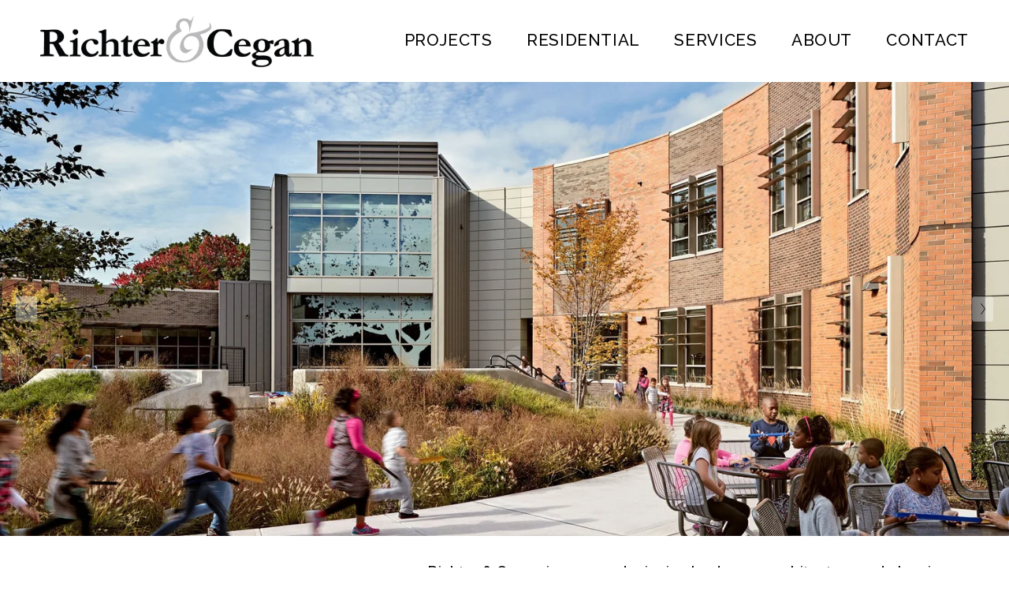

--- FILE ---
content_type: text/html;charset=utf-8
request_url: https://www.richtercegan.com/
body_size: 28428
content:
<!doctype html>
<html xmlns:og="http://opengraphprotocol.org/schema/" xmlns:fb="http://www.facebook.com/2008/fbml" lang="en-US"  >
  <head>
    <meta http-equiv="X-UA-Compatible" content="IE=edge,chrome=1">
    <meta name="viewport" content="width=device-width, initial-scale=1">
    <!-- This is Squarespace. --><!-- quillfish-earthworm-g54z -->
<base href="">
<meta charset="utf-8" />
<title>Richter &amp; Cegan, Landscape Architects &amp; Urban Designers</title>
<meta http-equiv="Accept-CH" content="Sec-CH-UA-Platform-Version, Sec-CH-UA-Model" /><link rel="icon" type="image/x-icon" media="(prefers-color-scheme: light)" href="https://images.squarespace-cdn.com/content/v1/66fd8899baa1242637eb974a/1627bbb3-e65d-4df9-a51d-e736f9726a51/favicon.ico"/>
<link rel="icon" type="image/x-icon" media="(prefers-color-scheme: dark)" href="https://images.squarespace-cdn.com/content/v1/66fd8899baa1242637eb974a/20d12cb4-8a83-461b-a28e-bc765abad5e1/favicon.ico"/>
<link rel="canonical" href="https://www.richtercegan.com"/>
<meta property="og:site_name" content="Richter &amp; Cegan, Landscape Architects &amp; Urban Designers"/>
<meta property="og:title" content="Richter &amp; Cegan, Landscape Architects &amp; Urban Designers"/>
<meta property="og:url" content="https://www.richtercegan.com"/>
<meta property="og:type" content="website"/>
<meta property="og:image" content="http://static1.squarespace.com/static/66fd8899baa1242637eb974a/t/67d73c64b0738b27593f6ebe/1742158948306/RC_Logo.jpg?format=1500w"/>
<meta property="og:image:width" content="1000"/>
<meta property="og:image:height" content="196"/>
<meta itemprop="name" content="Richter &amp; Cegan, Landscape Architects &amp; Urban Designers"/>
<meta itemprop="url" content="https://www.richtercegan.com"/>
<meta itemprop="thumbnailUrl" content="http://static1.squarespace.com/static/66fd8899baa1242637eb974a/t/67d73c64b0738b27593f6ebe/1742158948306/RC_Logo.jpg?format=1500w"/>
<link rel="image_src" href="http://static1.squarespace.com/static/66fd8899baa1242637eb974a/t/67d73c64b0738b27593f6ebe/1742158948306/RC_Logo.jpg?format=1500w" />
<meta itemprop="image" content="http://static1.squarespace.com/static/66fd8899baa1242637eb974a/t/67d73c64b0738b27593f6ebe/1742158948306/RC_Logo.jpg?format=1500w"/>
<meta name="twitter:title" content="Richter &amp; Cegan, Landscape Architects &amp; Urban Designers"/>
<meta name="twitter:image" content="http://static1.squarespace.com/static/66fd8899baa1242637eb974a/t/67d73c64b0738b27593f6ebe/1742158948306/RC_Logo.jpg?format=1500w"/>
<meta name="twitter:url" content="https://www.richtercegan.com"/>
<meta name="twitter:card" content="summary"/>
<meta name="description" content="" />
<link rel="preconnect" href="https://images.squarespace-cdn.com">
<link rel="preconnect" href="https://fonts.gstatic.com" crossorigin>
<link rel="stylesheet" href="https://fonts.googleapis.com/css2?family=Raleway:ital,wght@0,500;0,600;0,700;1,600;1,700&family=Roboto:ital,wght@0,400;0,500;0,700;1,400;1,700"><script type="text/javascript" crossorigin="anonymous" defer="true" nomodule="nomodule" src="//assets.squarespace.com/@sqs/polyfiller/1.6/legacy.js"></script>
<script type="text/javascript" crossorigin="anonymous" defer="true" src="//assets.squarespace.com/@sqs/polyfiller/1.6/modern.js"></script>
<script type="text/javascript">SQUARESPACE_ROLLUPS = {};</script>
<script>(function(rollups, name) { if (!rollups[name]) { rollups[name] = {}; } rollups[name].js = ["//assets.squarespace.com/universal/scripts-compressed/extract-css-runtime-5816508fbb9db5b2-min.en-US.js"]; })(SQUARESPACE_ROLLUPS, 'squarespace-extract_css_runtime');</script>
<script crossorigin="anonymous" src="//assets.squarespace.com/universal/scripts-compressed/extract-css-runtime-5816508fbb9db5b2-min.en-US.js" defer ></script><script>(function(rollups, name) { if (!rollups[name]) { rollups[name] = {}; } rollups[name].js = ["//assets.squarespace.com/universal/scripts-compressed/extract-css-moment-js-vendor-6f2a1f6ec9a41489-min.en-US.js"]; })(SQUARESPACE_ROLLUPS, 'squarespace-extract_css_moment_js_vendor');</script>
<script crossorigin="anonymous" src="//assets.squarespace.com/universal/scripts-compressed/extract-css-moment-js-vendor-6f2a1f6ec9a41489-min.en-US.js" defer ></script><script>(function(rollups, name) { if (!rollups[name]) { rollups[name] = {}; } rollups[name].js = ["//assets.squarespace.com/universal/scripts-compressed/cldr-resource-pack-22ed584d99d9b83d-min.en-US.js"]; })(SQUARESPACE_ROLLUPS, 'squarespace-cldr_resource_pack');</script>
<script crossorigin="anonymous" src="//assets.squarespace.com/universal/scripts-compressed/cldr-resource-pack-22ed584d99d9b83d-min.en-US.js" defer ></script><script>(function(rollups, name) { if (!rollups[name]) { rollups[name] = {}; } rollups[name].js = ["//assets.squarespace.com/universal/scripts-compressed/common-vendors-stable-fbd854d40b0804b7-min.en-US.js"]; })(SQUARESPACE_ROLLUPS, 'squarespace-common_vendors_stable');</script>
<script crossorigin="anonymous" src="//assets.squarespace.com/universal/scripts-compressed/common-vendors-stable-fbd854d40b0804b7-min.en-US.js" defer ></script><script>(function(rollups, name) { if (!rollups[name]) { rollups[name] = {}; } rollups[name].js = ["//assets.squarespace.com/universal/scripts-compressed/common-vendors-7052b75402b03b15-min.en-US.js"]; })(SQUARESPACE_ROLLUPS, 'squarespace-common_vendors');</script>
<script crossorigin="anonymous" src="//assets.squarespace.com/universal/scripts-compressed/common-vendors-7052b75402b03b15-min.en-US.js" defer ></script><script>(function(rollups, name) { if (!rollups[name]) { rollups[name] = {}; } rollups[name].js = ["//assets.squarespace.com/universal/scripts-compressed/common-3cbf9ee915669429-min.en-US.js"]; })(SQUARESPACE_ROLLUPS, 'squarespace-common');</script>
<script crossorigin="anonymous" src="//assets.squarespace.com/universal/scripts-compressed/common-3cbf9ee915669429-min.en-US.js" defer ></script><script>(function(rollups, name) { if (!rollups[name]) { rollups[name] = {}; } rollups[name].js = ["//assets.squarespace.com/universal/scripts-compressed/user-account-core-cc552b49e5d31407-min.en-US.js"]; })(SQUARESPACE_ROLLUPS, 'squarespace-user_account_core');</script>
<script crossorigin="anonymous" src="//assets.squarespace.com/universal/scripts-compressed/user-account-core-cc552b49e5d31407-min.en-US.js" defer ></script><script>(function(rollups, name) { if (!rollups[name]) { rollups[name] = {}; } rollups[name].css = ["//assets.squarespace.com/universal/styles-compressed/user-account-core-70c8115da1e1c15c-min.en-US.css"]; })(SQUARESPACE_ROLLUPS, 'squarespace-user_account_core');</script>
<link rel="stylesheet" type="text/css" href="//assets.squarespace.com/universal/styles-compressed/user-account-core-70c8115da1e1c15c-min.en-US.css"><script>(function(rollups, name) { if (!rollups[name]) { rollups[name] = {}; } rollups[name].js = ["//assets.squarespace.com/universal/scripts-compressed/performance-ad9e27deecfccdcd-min.en-US.js"]; })(SQUARESPACE_ROLLUPS, 'squarespace-performance');</script>
<script crossorigin="anonymous" src="//assets.squarespace.com/universal/scripts-compressed/performance-ad9e27deecfccdcd-min.en-US.js" defer ></script><script data-name="static-context">Static = window.Static || {}; Static.SQUARESPACE_CONTEXT = {"betaFeatureFlags":["scripts_defer","i18n_beta_website_locales","enable_form_submission_trigger","campaigns_discount_section_in_automations","commerce-product-forms-rendering","modernized-pdp-m2-enabled","marketing_automations","contacts_and_campaigns_redesign","bypass_page_limit_site_duplication","override_block_styles","campaigns_thumbnail_layout","campaigns_discount_section_in_blasts","section-sdk-plp-list-view-atc-button-enabled","marketing_landing_page","member_areas_feature","form_block_first_last_name_required","supports_versioned_template_assets","campaigns_import_discounts","campaigns_merch_state","new_stacked_index","nested_categories","campaigns_new_image_layout_picker"],"facebookAppId":"314192535267336","facebookApiVersion":"v6.0","rollups":{"squarespace-announcement-bar":{"js":"//assets.squarespace.com/universal/scripts-compressed/announcement-bar-cbedc76c6324797f-min.en-US.js"},"squarespace-audio-player":{"css":"//assets.squarespace.com/universal/styles-compressed/audio-player-b05f5197a871c566-min.en-US.css","js":"//assets.squarespace.com/universal/scripts-compressed/audio-player-da2700baaad04b07-min.en-US.js"},"squarespace-blog-collection-list":{"css":"//assets.squarespace.com/universal/styles-compressed/blog-collection-list-b4046463b72f34e2-min.en-US.css","js":"//assets.squarespace.com/universal/scripts-compressed/blog-collection-list-f78db80fc1cd6fce-min.en-US.js"},"squarespace-calendar-block-renderer":{"css":"//assets.squarespace.com/universal/styles-compressed/calendar-block-renderer-b72d08ba4421f5a0-min.en-US.css","js":"//assets.squarespace.com/universal/scripts-compressed/calendar-block-renderer-867a1d519964ab77-min.en-US.js"},"squarespace-chartjs-helpers":{"css":"//assets.squarespace.com/universal/styles-compressed/chartjs-helpers-96b256171ee039c1-min.en-US.css","js":"//assets.squarespace.com/universal/scripts-compressed/chartjs-helpers-4fd57f343946d08e-min.en-US.js"},"squarespace-comments":{"css":"//assets.squarespace.com/universal/styles-compressed/comments-621cedd89299c26d-min.en-US.css","js":"//assets.squarespace.com/universal/scripts-compressed/comments-cc444fae3fead46c-min.en-US.js"},"squarespace-custom-css-popup":{"css":"//assets.squarespace.com/universal/styles-compressed/custom-css-popup-2521e9fac704ef13-min.en-US.css","js":"//assets.squarespace.com/universal/scripts-compressed/custom-css-popup-a8c3b9321145de8d-min.en-US.js"},"squarespace-dialog":{"css":"//assets.squarespace.com/universal/styles-compressed/dialog-f9093f2d526b94df-min.en-US.css","js":"//assets.squarespace.com/universal/scripts-compressed/dialog-45f2a86bb0fad8dc-min.en-US.js"},"squarespace-events-collection":{"css":"//assets.squarespace.com/universal/styles-compressed/events-collection-b72d08ba4421f5a0-min.en-US.css","js":"//assets.squarespace.com/universal/scripts-compressed/events-collection-14cfd7ddff021d8b-min.en-US.js"},"squarespace-form-rendering-utils":{"js":"//assets.squarespace.com/universal/scripts-compressed/form-rendering-utils-2823e76ff925bfc2-min.en-US.js"},"squarespace-forms":{"css":"//assets.squarespace.com/universal/styles-compressed/forms-0afd3c6ac30bbab1-min.en-US.css","js":"//assets.squarespace.com/universal/scripts-compressed/forms-9b71770e3caa3dc7-min.en-US.js"},"squarespace-gallery-collection-list":{"css":"//assets.squarespace.com/universal/styles-compressed/gallery-collection-list-b4046463b72f34e2-min.en-US.css","js":"//assets.squarespace.com/universal/scripts-compressed/gallery-collection-list-07747667a3187b76-min.en-US.js"},"squarespace-image-zoom":{"css":"//assets.squarespace.com/universal/styles-compressed/image-zoom-b4046463b72f34e2-min.en-US.css","js":"//assets.squarespace.com/universal/scripts-compressed/image-zoom-60c18dc5f8f599ea-min.en-US.js"},"squarespace-pinterest":{"css":"//assets.squarespace.com/universal/styles-compressed/pinterest-b4046463b72f34e2-min.en-US.css","js":"//assets.squarespace.com/universal/scripts-compressed/pinterest-7d6f6ab4e8d3bd3f-min.en-US.js"},"squarespace-popup-overlay":{"css":"//assets.squarespace.com/universal/styles-compressed/popup-overlay-b742b752f5880972-min.en-US.css","js":"//assets.squarespace.com/universal/scripts-compressed/popup-overlay-2b60d0db5b93df47-min.en-US.js"},"squarespace-product-quick-view":{"css":"//assets.squarespace.com/universal/styles-compressed/product-quick-view-9548705e5cf7ee87-min.en-US.css","js":"//assets.squarespace.com/universal/scripts-compressed/product-quick-view-0ac41718ff11b694-min.en-US.js"},"squarespace-products-collection-item-v2":{"css":"//assets.squarespace.com/universal/styles-compressed/products-collection-item-v2-b4046463b72f34e2-min.en-US.css","js":"//assets.squarespace.com/universal/scripts-compressed/products-collection-item-v2-e3a3f101748fca6e-min.en-US.js"},"squarespace-products-collection-list-v2":{"css":"//assets.squarespace.com/universal/styles-compressed/products-collection-list-v2-b4046463b72f34e2-min.en-US.css","js":"//assets.squarespace.com/universal/scripts-compressed/products-collection-list-v2-eedc544f4cc56af4-min.en-US.js"},"squarespace-search-page":{"css":"//assets.squarespace.com/universal/styles-compressed/search-page-90a67fc09b9b32c6-min.en-US.css","js":"//assets.squarespace.com/universal/scripts-compressed/search-page-e64261438cc72da8-min.en-US.js"},"squarespace-search-preview":{"js":"//assets.squarespace.com/universal/scripts-compressed/search-preview-cd4d6b833e1e7e59-min.en-US.js"},"squarespace-simple-liking":{"css":"//assets.squarespace.com/universal/styles-compressed/simple-liking-701bf8bbc05ec6aa-min.en-US.css","js":"//assets.squarespace.com/universal/scripts-compressed/simple-liking-c63bf8989a1c119a-min.en-US.js"},"squarespace-social-buttons":{"css":"//assets.squarespace.com/universal/styles-compressed/social-buttons-95032e5fa98e47a5-min.en-US.css","js":"//assets.squarespace.com/universal/scripts-compressed/social-buttons-0839ae7d1715ddd3-min.en-US.js"},"squarespace-tourdates":{"css":"//assets.squarespace.com/universal/styles-compressed/tourdates-b4046463b72f34e2-min.en-US.css","js":"//assets.squarespace.com/universal/scripts-compressed/tourdates-3d0769ff3268f527-min.en-US.js"},"squarespace-website-overlays-manager":{"css":"//assets.squarespace.com/universal/styles-compressed/website-overlays-manager-07ea5a4e004e6710-min.en-US.css","js":"//assets.squarespace.com/universal/scripts-compressed/website-overlays-manager-532fc21fb15f0ba1-min.en-US.js"}},"pageType":2,"website":{"id":"66fd8899baa1242637eb974a","identifier":"quillfish-earthworm-g54z","websiteType":1,"contentModifiedOn":1758659709950,"cloneable":false,"hasBeenCloneable":false,"siteStatus":{},"language":"en-US","translationLocale":"en-US","formattingLocale":"en-US","timeZone":"America/New_York","machineTimeZoneOffset":-18000000,"timeZoneOffset":-18000000,"timeZoneAbbr":"EST","siteTitle":"Richter & Cegan, Landscape Architects & Urban Designers","fullSiteTitle":"Richter & Cegan, Landscape Architects & Urban Designers","siteDescription":"","location":{},"logoImageId":"67d73c64b0738b27593f6ebe","shareButtonOptions":{"2":true,"3":true,"7":true,"8":true,"6":true,"4":true,"1":true},"logoImageUrl":"//images.squarespace-cdn.com/content/v1/66fd8899baa1242637eb974a/df7a227a-f39c-45df-ad22-98f5a307b774/RC_Logo.jpg","authenticUrl":"https://www.richtercegan.com","internalUrl":"https://quillfish-earthworm-g54z.squarespace.com","baseUrl":"https://www.richtercegan.com","primaryDomain":"www.richtercegan.com","sslSetting":3,"isHstsEnabled":true,"socialAccounts":[{"serviceId":65,"screenname":"LinkedIn","addedOn":1730923948896,"profileUrl":"https://www.linkedin.com/company/richter-cegan-inc","iconEnabled":true,"serviceName":"linkedin-unauth"},{"serviceId":64,"screenname":"Instagram","addedOn":1730923988415,"profileUrl":"https://www.instagram.com/richter_cegan/","iconEnabled":true,"serviceName":"instagram-unauth"}],"typekitId":"","statsMigrated":false,"imageMetadataProcessingEnabled":false,"screenshotId":"84f4b4abd222b4a820d9dc8836478d9cd530417226d432cc6a078afda31c6ec8","captchaSettings":{"siteKey":"","enabledForDonations":false},"showOwnerLogin":false},"websiteSettings":{"id":"66fd8899baa1242637eb9766","websiteId":"66fd8899baa1242637eb974a","subjects":[],"country":"US","state":"NY","simpleLikingEnabled":true,"mobileInfoBarSettings":{"style":1,"isContactEmailEnabled":false,"isContactPhoneNumberEnabled":false,"isLocationEnabled":false,"isBusinessHoursEnabled":false},"announcementBarSettings":{"style":1},"popupOverlaySettings":{"style":1,"showOnScroll":false,"scrollPercentage":25,"showOnTimer":true,"timerDelay":0,"showUntilSignup":false,"displayFrequency":1,"enableMobile":true,"enabledPages":["66fd889abaa1242637eb979b"],"showOnAllPages":false,"version":1},"commentLikesAllowed":true,"commentAnonAllowed":true,"commentThreaded":true,"commentApprovalRequired":false,"commentAvatarsOn":true,"commentSortType":2,"commentFlagThreshold":0,"commentFlagsAllowed":true,"commentEnableByDefault":true,"commentDisableAfterDaysDefault":0,"disqusShortname":"","commentsEnabled":false,"businessHours":{},"storeSettings":{"returnPolicy":null,"termsOfService":null,"privacyPolicy":null,"expressCheckout":false,"continueShoppingLinkUrl":"/","useLightCart":false,"showNoteField":false,"shippingCountryDefaultValue":"US","billToShippingDefaultValue":false,"showShippingPhoneNumber":true,"isShippingPhoneRequired":false,"showBillingPhoneNumber":true,"isBillingPhoneRequired":false,"currenciesSupported":["USD","CAD","GBP","AUD","EUR","CHF","NOK","SEK","DKK","NZD","SGD","MXN","HKD","CZK","ILS","MYR","RUB","PHP","PLN","THB","BRL","ARS","COP","IDR","INR","JPY","ZAR"],"defaultCurrency":"USD","selectedCurrency":"USD","measurementStandard":1,"showCustomCheckoutForm":false,"checkoutPageMarketingOptInEnabled":true,"enableMailingListOptInByDefault":false,"sameAsRetailLocation":false,"merchandisingSettings":{"scarcityEnabledOnProductItems":false,"scarcityEnabledOnProductBlocks":false,"scarcityMessageType":"DEFAULT_SCARCITY_MESSAGE","scarcityThreshold":10,"multipleQuantityAllowedForServices":true,"restockNotificationsEnabled":false,"restockNotificationsSuccessText":"","restockNotificationsMailingListSignUpEnabled":false,"relatedProductsEnabled":false,"relatedProductsOrdering":"random","soldOutVariantsDropdownDisabled":false,"productComposerOptedIn":false,"productComposerABTestOptedOut":false,"productReviewsEnabled":false},"minimumOrderSubtotalEnabled":false,"minimumOrderSubtotal":{"currency":"USD","value":"0.00"},"addToCartConfirmationType":2,"isLive":false,"multipleQuantityAllowedForServices":true},"useEscapeKeyToLogin":false,"ssBadgeType":1,"ssBadgePosition":4,"ssBadgeVisibility":1,"ssBadgeDevices":1,"pinterestOverlayOptions":{"mode":"disabled"},"userAccountsSettings":{"loginAllowed":true,"signupAllowed":true}},"cookieSettings":{"isCookieBannerEnabled":false,"isRestrictiveCookiePolicyEnabled":false,"cookieBannerText":"","cookieBannerTheme":"","cookieBannerVariant":"","cookieBannerPosition":"","cookieBannerCtaVariant":"","cookieBannerCtaText":"","cookieBannerAcceptType":"OPT_IN","cookieBannerOptOutCtaText":"","cookieBannerHasOptOut":false,"cookieBannerHasManageCookies":true,"cookieBannerManageCookiesLabel":"","cookieBannerSavedPreferencesText":"","cookieBannerSavedPreferencesLayout":"PILL"},"websiteCloneable":false,"collection":{"title":"Home","id":"67dc600d98a97e61e20ec438","fullUrl":"/","type":10,"permissionType":1},"subscribed":false,"appDomain":"squarespace.com","templateTweakable":true,"tweakJSON":{"form-use-theme-colors":"true","header-logo-height":"68px","header-mobile-logo-max-height":"50px","header-vert-padding":"1.4vw","header-width":"Inset","maxPageWidth":"1400px","mobile-header-vert-padding":"6vw","pagePadding":"4vw","tweak-blog-alternating-side-by-side-image-aspect-ratio":"1:1 Square","tweak-blog-alternating-side-by-side-image-spacing":"6%","tweak-blog-alternating-side-by-side-meta-spacing":"20px","tweak-blog-alternating-side-by-side-primary-meta":"Categories","tweak-blog-alternating-side-by-side-read-more-spacing":"20px","tweak-blog-alternating-side-by-side-secondary-meta":"Date","tweak-blog-basic-grid-columns":"3","tweak-blog-basic-grid-image-aspect-ratio":"3:2 Standard","tweak-blog-basic-grid-image-spacing":"35px","tweak-blog-basic-grid-meta-spacing":"25px","tweak-blog-basic-grid-primary-meta":"Categories","tweak-blog-basic-grid-read-more-spacing":"20px","tweak-blog-basic-grid-secondary-meta":"Date","tweak-blog-item-custom-width":"50","tweak-blog-item-show-author-profile":"false","tweak-blog-item-width":"Medium","tweak-blog-masonry-columns":"2","tweak-blog-masonry-horizontal-spacing":"30px","tweak-blog-masonry-image-spacing":"20px","tweak-blog-masonry-meta-spacing":"20px","tweak-blog-masonry-primary-meta":"Categories","tweak-blog-masonry-read-more-spacing":"20px","tweak-blog-masonry-secondary-meta":"Date","tweak-blog-masonry-vertical-spacing":"30px","tweak-blog-side-by-side-image-aspect-ratio":"1:1 Square","tweak-blog-side-by-side-image-spacing":"6%","tweak-blog-side-by-side-meta-spacing":"20px","tweak-blog-side-by-side-primary-meta":"Categories","tweak-blog-side-by-side-read-more-spacing":"20px","tweak-blog-side-by-side-secondary-meta":"Date","tweak-blog-single-column-image-spacing":"50px","tweak-blog-single-column-meta-spacing":"30px","tweak-blog-single-column-primary-meta":"Categories","tweak-blog-single-column-read-more-spacing":"15px","tweak-blog-single-column-secondary-meta":"Date","tweak-events-stacked-show-thumbnails":"true","tweak-events-stacked-thumbnail-size":"3:2 Standard","tweak-fixed-header":"true","tweak-fixed-header-style":"Basic","tweak-global-animations-animation-curve":"ease","tweak-global-animations-animation-delay":"0.6s","tweak-global-animations-animation-duration":"0.65s","tweak-global-animations-animation-style":"fade","tweak-global-animations-animation-type":"none","tweak-global-animations-complexity-level":"detailed","tweak-global-animations-enabled":"false","tweak-portfolio-grid-basic-custom-height":"50","tweak-portfolio-grid-overlay-custom-height":"10","tweak-portfolio-hover-follow-acceleration":"10%","tweak-portfolio-hover-follow-animation-duration":"Fast","tweak-portfolio-hover-follow-animation-type":"Fade","tweak-portfolio-hover-follow-delimiter":"Bullet","tweak-portfolio-hover-follow-front":"false","tweak-portfolio-hover-follow-layout":"Inline","tweak-portfolio-hover-follow-size":"50","tweak-portfolio-hover-follow-text-spacing-x":"1.5","tweak-portfolio-hover-follow-text-spacing-y":"1.5","tweak-portfolio-hover-static-animation-duration":"Fast","tweak-portfolio-hover-static-animation-type":"Fade","tweak-portfolio-hover-static-delimiter":"Hyphen","tweak-portfolio-hover-static-front":"true","tweak-portfolio-hover-static-layout":"Inline","tweak-portfolio-hover-static-size":"50","tweak-portfolio-hover-static-text-spacing-x":"1.5","tweak-portfolio-hover-static-text-spacing-y":"1.5","tweak-portfolio-index-background-animation-duration":"Medium","tweak-portfolio-index-background-animation-type":"Fade","tweak-portfolio-index-background-custom-height":"50","tweak-portfolio-index-background-delimiter":"None","tweak-portfolio-index-background-height":"Large","tweak-portfolio-index-background-horizontal-alignment":"Center","tweak-portfolio-index-background-link-format":"Stacked","tweak-portfolio-index-background-persist":"false","tweak-portfolio-index-background-vertical-alignment":"Middle","tweak-portfolio-index-background-width":"Full","tweak-product-basic-item-click-action":"None","tweak-product-basic-item-gallery-aspect-ratio":"3:4 Three-Four (Vertical)","tweak-product-basic-item-gallery-design":"Slideshow","tweak-product-basic-item-gallery-width":"50%","tweak-product-basic-item-hover-action":"None","tweak-product-basic-item-image-spacing":"2vw","tweak-product-basic-item-image-zoom-factor":"2","tweak-product-basic-item-product-variant-display":"Dropdown","tweak-product-basic-item-thumbnail-placement":"Side","tweak-product-basic-item-variant-picker-layout":"Dropdowns","tweak-products-add-to-cart-button":"false","tweak-products-columns":"2","tweak-products-gutter-column":"2vw","tweak-products-gutter-row":"5vw","tweak-products-header-text-alignment":"Middle","tweak-products-image-aspect-ratio":"1:1 Square","tweak-products-image-text-spacing":"1.5vw","tweak-products-mobile-columns":"1","tweak-products-text-alignment":"Left","tweak-products-width":"Full","tweak-transparent-header":"false"},"templateId":"5c5a519771c10ba3470d8101","templateVersion":"7.1","pageFeatures":[1,2,4],"gmRenderKey":"QUl6YVN5Q0JUUk9xNkx1dkZfSUUxcjQ2LVQ0QWVUU1YtMGQ3bXk4","templateScriptsRootUrl":"https://static1.squarespace.com/static/vta/5c5a519771c10ba3470d8101/scripts/","impersonatedSession":false,"tzData":{"zones":[[-300,"US","E%sT",null]],"rules":{"US":[[1967,2006,null,"Oct","lastSun","2:00","0","S"],[1987,2006,null,"Apr","Sun>=1","2:00","1:00","D"],[2007,"max",null,"Mar","Sun>=8","2:00","1:00","D"],[2007,"max",null,"Nov","Sun>=1","2:00","0","S"]]}},"showAnnouncementBar":false,"recaptchaEnterpriseContext":{"recaptchaEnterpriseSiteKey":"6LdDFQwjAAAAAPigEvvPgEVbb7QBm-TkVJdDTlAv"},"i18nContext":{"timeZoneData":{"id":"America/New_York","name":"Eastern Time"}},"env":"PRODUCTION","visitorFormContext":{"formFieldFormats":{"countries":[{"name":"Afghanistan","code":"AF","phoneCode":"+93"},{"name":"\u00C5land Islands","code":"AX","phoneCode":"+358"},{"name":"Albania","code":"AL","phoneCode":"+355"},{"name":"Algeria","code":"DZ","phoneCode":"+213"},{"name":"American Samoa","code":"AS","phoneCode":"+1"},{"name":"Andorra","code":"AD","phoneCode":"+376"},{"name":"Angola","code":"AO","phoneCode":"+244"},{"name":"Anguilla","code":"AI","phoneCode":"+1"},{"name":"Antigua & Barbuda","code":"AG","phoneCode":"+1"},{"name":"Argentina","code":"AR","phoneCode":"+54"},{"name":"Armenia","code":"AM","phoneCode":"+374"},{"name":"Aruba","code":"AW","phoneCode":"+297"},{"name":"Ascension Island","code":"AC","phoneCode":"+247"},{"name":"Australia","code":"AU","phoneCode":"+61"},{"name":"Austria","code":"AT","phoneCode":"+43"},{"name":"Azerbaijan","code":"AZ","phoneCode":"+994"},{"name":"Bahamas","code":"BS","phoneCode":"+1"},{"name":"Bahrain","code":"BH","phoneCode":"+973"},{"name":"Bangladesh","code":"BD","phoneCode":"+880"},{"name":"Barbados","code":"BB","phoneCode":"+1"},{"name":"Belarus","code":"BY","phoneCode":"+375"},{"name":"Belgium","code":"BE","phoneCode":"+32"},{"name":"Belize","code":"BZ","phoneCode":"+501"},{"name":"Benin","code":"BJ","phoneCode":"+229"},{"name":"Bermuda","code":"BM","phoneCode":"+1"},{"name":"Bhutan","code":"BT","phoneCode":"+975"},{"name":"Bolivia","code":"BO","phoneCode":"+591"},{"name":"Bosnia & Herzegovina","code":"BA","phoneCode":"+387"},{"name":"Botswana","code":"BW","phoneCode":"+267"},{"name":"Brazil","code":"BR","phoneCode":"+55"},{"name":"British Indian Ocean Territory","code":"IO","phoneCode":"+246"},{"name":"British Virgin Islands","code":"VG","phoneCode":"+1"},{"name":"Brunei","code":"BN","phoneCode":"+673"},{"name":"Bulgaria","code":"BG","phoneCode":"+359"},{"name":"Burkina Faso","code":"BF","phoneCode":"+226"},{"name":"Burundi","code":"BI","phoneCode":"+257"},{"name":"Cambodia","code":"KH","phoneCode":"+855"},{"name":"Cameroon","code":"CM","phoneCode":"+237"},{"name":"Canada","code":"CA","phoneCode":"+1"},{"name":"Cape Verde","code":"CV","phoneCode":"+238"},{"name":"Caribbean Netherlands","code":"BQ","phoneCode":"+599"},{"name":"Cayman Islands","code":"KY","phoneCode":"+1"},{"name":"Central African Republic","code":"CF","phoneCode":"+236"},{"name":"Chad","code":"TD","phoneCode":"+235"},{"name":"Chile","code":"CL","phoneCode":"+56"},{"name":"China","code":"CN","phoneCode":"+86"},{"name":"Christmas Island","code":"CX","phoneCode":"+61"},{"name":"Cocos (Keeling) Islands","code":"CC","phoneCode":"+61"},{"name":"Colombia","code":"CO","phoneCode":"+57"},{"name":"Comoros","code":"KM","phoneCode":"+269"},{"name":"Congo - Brazzaville","code":"CG","phoneCode":"+242"},{"name":"Congo - Kinshasa","code":"CD","phoneCode":"+243"},{"name":"Cook Islands","code":"CK","phoneCode":"+682"},{"name":"Costa Rica","code":"CR","phoneCode":"+506"},{"name":"C\u00F4te d\u2019Ivoire","code":"CI","phoneCode":"+225"},{"name":"Croatia","code":"HR","phoneCode":"+385"},{"name":"Cuba","code":"CU","phoneCode":"+53"},{"name":"Cura\u00E7ao","code":"CW","phoneCode":"+599"},{"name":"Cyprus","code":"CY","phoneCode":"+357"},{"name":"Czechia","code":"CZ","phoneCode":"+420"},{"name":"Denmark","code":"DK","phoneCode":"+45"},{"name":"Djibouti","code":"DJ","phoneCode":"+253"},{"name":"Dominica","code":"DM","phoneCode":"+1"},{"name":"Dominican Republic","code":"DO","phoneCode":"+1"},{"name":"Ecuador","code":"EC","phoneCode":"+593"},{"name":"Egypt","code":"EG","phoneCode":"+20"},{"name":"El Salvador","code":"SV","phoneCode":"+503"},{"name":"Equatorial Guinea","code":"GQ","phoneCode":"+240"},{"name":"Eritrea","code":"ER","phoneCode":"+291"},{"name":"Estonia","code":"EE","phoneCode":"+372"},{"name":"Eswatini","code":"SZ","phoneCode":"+268"},{"name":"Ethiopia","code":"ET","phoneCode":"+251"},{"name":"Falkland Islands","code":"FK","phoneCode":"+500"},{"name":"Faroe Islands","code":"FO","phoneCode":"+298"},{"name":"Fiji","code":"FJ","phoneCode":"+679"},{"name":"Finland","code":"FI","phoneCode":"+358"},{"name":"France","code":"FR","phoneCode":"+33"},{"name":"French Guiana","code":"GF","phoneCode":"+594"},{"name":"French Polynesia","code":"PF","phoneCode":"+689"},{"name":"Gabon","code":"GA","phoneCode":"+241"},{"name":"Gambia","code":"GM","phoneCode":"+220"},{"name":"Georgia","code":"GE","phoneCode":"+995"},{"name":"Germany","code":"DE","phoneCode":"+49"},{"name":"Ghana","code":"GH","phoneCode":"+233"},{"name":"Gibraltar","code":"GI","phoneCode":"+350"},{"name":"Greece","code":"GR","phoneCode":"+30"},{"name":"Greenland","code":"GL","phoneCode":"+299"},{"name":"Grenada","code":"GD","phoneCode":"+1"},{"name":"Guadeloupe","code":"GP","phoneCode":"+590"},{"name":"Guam","code":"GU","phoneCode":"+1"},{"name":"Guatemala","code":"GT","phoneCode":"+502"},{"name":"Guernsey","code":"GG","phoneCode":"+44"},{"name":"Guinea","code":"GN","phoneCode":"+224"},{"name":"Guinea-Bissau","code":"GW","phoneCode":"+245"},{"name":"Guyana","code":"GY","phoneCode":"+592"},{"name":"Haiti","code":"HT","phoneCode":"+509"},{"name":"Honduras","code":"HN","phoneCode":"+504"},{"name":"Hong Kong SAR China","code":"HK","phoneCode":"+852"},{"name":"Hungary","code":"HU","phoneCode":"+36"},{"name":"Iceland","code":"IS","phoneCode":"+354"},{"name":"India","code":"IN","phoneCode":"+91"},{"name":"Indonesia","code":"ID","phoneCode":"+62"},{"name":"Iran","code":"IR","phoneCode":"+98"},{"name":"Iraq","code":"IQ","phoneCode":"+964"},{"name":"Ireland","code":"IE","phoneCode":"+353"},{"name":"Isle of Man","code":"IM","phoneCode":"+44"},{"name":"Israel","code":"IL","phoneCode":"+972"},{"name":"Italy","code":"IT","phoneCode":"+39"},{"name":"Jamaica","code":"JM","phoneCode":"+1"},{"name":"Japan","code":"JP","phoneCode":"+81"},{"name":"Jersey","code":"JE","phoneCode":"+44"},{"name":"Jordan","code":"JO","phoneCode":"+962"},{"name":"Kazakhstan","code":"KZ","phoneCode":"+7"},{"name":"Kenya","code":"KE","phoneCode":"+254"},{"name":"Kiribati","code":"KI","phoneCode":"+686"},{"name":"Kosovo","code":"XK","phoneCode":"+383"},{"name":"Kuwait","code":"KW","phoneCode":"+965"},{"name":"Kyrgyzstan","code":"KG","phoneCode":"+996"},{"name":"Laos","code":"LA","phoneCode":"+856"},{"name":"Latvia","code":"LV","phoneCode":"+371"},{"name":"Lebanon","code":"LB","phoneCode":"+961"},{"name":"Lesotho","code":"LS","phoneCode":"+266"},{"name":"Liberia","code":"LR","phoneCode":"+231"},{"name":"Libya","code":"LY","phoneCode":"+218"},{"name":"Liechtenstein","code":"LI","phoneCode":"+423"},{"name":"Lithuania","code":"LT","phoneCode":"+370"},{"name":"Luxembourg","code":"LU","phoneCode":"+352"},{"name":"Macao SAR China","code":"MO","phoneCode":"+853"},{"name":"Madagascar","code":"MG","phoneCode":"+261"},{"name":"Malawi","code":"MW","phoneCode":"+265"},{"name":"Malaysia","code":"MY","phoneCode":"+60"},{"name":"Maldives","code":"MV","phoneCode":"+960"},{"name":"Mali","code":"ML","phoneCode":"+223"},{"name":"Malta","code":"MT","phoneCode":"+356"},{"name":"Marshall Islands","code":"MH","phoneCode":"+692"},{"name":"Martinique","code":"MQ","phoneCode":"+596"},{"name":"Mauritania","code":"MR","phoneCode":"+222"},{"name":"Mauritius","code":"MU","phoneCode":"+230"},{"name":"Mayotte","code":"YT","phoneCode":"+262"},{"name":"Mexico","code":"MX","phoneCode":"+52"},{"name":"Micronesia","code":"FM","phoneCode":"+691"},{"name":"Moldova","code":"MD","phoneCode":"+373"},{"name":"Monaco","code":"MC","phoneCode":"+377"},{"name":"Mongolia","code":"MN","phoneCode":"+976"},{"name":"Montenegro","code":"ME","phoneCode":"+382"},{"name":"Montserrat","code":"MS","phoneCode":"+1"},{"name":"Morocco","code":"MA","phoneCode":"+212"},{"name":"Mozambique","code":"MZ","phoneCode":"+258"},{"name":"Myanmar (Burma)","code":"MM","phoneCode":"+95"},{"name":"Namibia","code":"NA","phoneCode":"+264"},{"name":"Nauru","code":"NR","phoneCode":"+674"},{"name":"Nepal","code":"NP","phoneCode":"+977"},{"name":"Netherlands","code":"NL","phoneCode":"+31"},{"name":"New Caledonia","code":"NC","phoneCode":"+687"},{"name":"New Zealand","code":"NZ","phoneCode":"+64"},{"name":"Nicaragua","code":"NI","phoneCode":"+505"},{"name":"Niger","code":"NE","phoneCode":"+227"},{"name":"Nigeria","code":"NG","phoneCode":"+234"},{"name":"Niue","code":"NU","phoneCode":"+683"},{"name":"Norfolk Island","code":"NF","phoneCode":"+672"},{"name":"Northern Mariana Islands","code":"MP","phoneCode":"+1"},{"name":"North Korea","code":"KP","phoneCode":"+850"},{"name":"North Macedonia","code":"MK","phoneCode":"+389"},{"name":"Norway","code":"NO","phoneCode":"+47"},{"name":"Oman","code":"OM","phoneCode":"+968"},{"name":"Pakistan","code":"PK","phoneCode":"+92"},{"name":"Palau","code":"PW","phoneCode":"+680"},{"name":"Palestinian Territories","code":"PS","phoneCode":"+970"},{"name":"Panama","code":"PA","phoneCode":"+507"},{"name":"Papua New Guinea","code":"PG","phoneCode":"+675"},{"name":"Paraguay","code":"PY","phoneCode":"+595"},{"name":"Peru","code":"PE","phoneCode":"+51"},{"name":"Philippines","code":"PH","phoneCode":"+63"},{"name":"Poland","code":"PL","phoneCode":"+48"},{"name":"Portugal","code":"PT","phoneCode":"+351"},{"name":"Puerto Rico","code":"PR","phoneCode":"+1"},{"name":"Qatar","code":"QA","phoneCode":"+974"},{"name":"R\u00E9union","code":"RE","phoneCode":"+262"},{"name":"Romania","code":"RO","phoneCode":"+40"},{"name":"Russia","code":"RU","phoneCode":"+7"},{"name":"Rwanda","code":"RW","phoneCode":"+250"},{"name":"Samoa","code":"WS","phoneCode":"+685"},{"name":"San Marino","code":"SM","phoneCode":"+378"},{"name":"S\u00E3o Tom\u00E9 & Pr\u00EDncipe","code":"ST","phoneCode":"+239"},{"name":"Saudi Arabia","code":"SA","phoneCode":"+966"},{"name":"Senegal","code":"SN","phoneCode":"+221"},{"name":"Serbia","code":"RS","phoneCode":"+381"},{"name":"Seychelles","code":"SC","phoneCode":"+248"},{"name":"Sierra Leone","code":"SL","phoneCode":"+232"},{"name":"Singapore","code":"SG","phoneCode":"+65"},{"name":"Sint Maarten","code":"SX","phoneCode":"+1"},{"name":"Slovakia","code":"SK","phoneCode":"+421"},{"name":"Slovenia","code":"SI","phoneCode":"+386"},{"name":"Solomon Islands","code":"SB","phoneCode":"+677"},{"name":"Somalia","code":"SO","phoneCode":"+252"},{"name":"South Africa","code":"ZA","phoneCode":"+27"},{"name":"South Korea","code":"KR","phoneCode":"+82"},{"name":"South Sudan","code":"SS","phoneCode":"+211"},{"name":"Spain","code":"ES","phoneCode":"+34"},{"name":"Sri Lanka","code":"LK","phoneCode":"+94"},{"name":"St. Barth\u00E9lemy","code":"BL","phoneCode":"+590"},{"name":"St. Helena","code":"SH","phoneCode":"+290"},{"name":"St. Kitts & Nevis","code":"KN","phoneCode":"+1"},{"name":"St. Lucia","code":"LC","phoneCode":"+1"},{"name":"St. Martin","code":"MF","phoneCode":"+590"},{"name":"St. Pierre & Miquelon","code":"PM","phoneCode":"+508"},{"name":"St. Vincent & Grenadines","code":"VC","phoneCode":"+1"},{"name":"Sudan","code":"SD","phoneCode":"+249"},{"name":"Suriname","code":"SR","phoneCode":"+597"},{"name":"Svalbard & Jan Mayen","code":"SJ","phoneCode":"+47"},{"name":"Sweden","code":"SE","phoneCode":"+46"},{"name":"Switzerland","code":"CH","phoneCode":"+41"},{"name":"Syria","code":"SY","phoneCode":"+963"},{"name":"Taiwan","code":"TW","phoneCode":"+886"},{"name":"Tajikistan","code":"TJ","phoneCode":"+992"},{"name":"Tanzania","code":"TZ","phoneCode":"+255"},{"name":"Thailand","code":"TH","phoneCode":"+66"},{"name":"Timor-Leste","code":"TL","phoneCode":"+670"},{"name":"Togo","code":"TG","phoneCode":"+228"},{"name":"Tokelau","code":"TK","phoneCode":"+690"},{"name":"Tonga","code":"TO","phoneCode":"+676"},{"name":"Trinidad & Tobago","code":"TT","phoneCode":"+1"},{"name":"Tristan da Cunha","code":"TA","phoneCode":"+290"},{"name":"Tunisia","code":"TN","phoneCode":"+216"},{"name":"T\u00FCrkiye","code":"TR","phoneCode":"+90"},{"name":"Turkmenistan","code":"TM","phoneCode":"+993"},{"name":"Turks & Caicos Islands","code":"TC","phoneCode":"+1"},{"name":"Tuvalu","code":"TV","phoneCode":"+688"},{"name":"U.S. Virgin Islands","code":"VI","phoneCode":"+1"},{"name":"Uganda","code":"UG","phoneCode":"+256"},{"name":"Ukraine","code":"UA","phoneCode":"+380"},{"name":"United Arab Emirates","code":"AE","phoneCode":"+971"},{"name":"United Kingdom","code":"GB","phoneCode":"+44"},{"name":"United States","code":"US","phoneCode":"+1"},{"name":"Uruguay","code":"UY","phoneCode":"+598"},{"name":"Uzbekistan","code":"UZ","phoneCode":"+998"},{"name":"Vanuatu","code":"VU","phoneCode":"+678"},{"name":"Vatican City","code":"VA","phoneCode":"+39"},{"name":"Venezuela","code":"VE","phoneCode":"+58"},{"name":"Vietnam","code":"VN","phoneCode":"+84"},{"name":"Wallis & Futuna","code":"WF","phoneCode":"+681"},{"name":"Western Sahara","code":"EH","phoneCode":"+212"},{"name":"Yemen","code":"YE","phoneCode":"+967"},{"name":"Zambia","code":"ZM","phoneCode":"+260"},{"name":"Zimbabwe","code":"ZW","phoneCode":"+263"}],"initialPhoneFormat":{"id":0,"type":"PHONE_NUMBER","country":"US","labelLocale":"en-US","fields":[{"type":"SEPARATOR","label":"(","identifier":"LeftParen","length":0,"required":false,"metadata":{}},{"type":"FIELD","label":"1","identifier":"1","length":3,"required":false,"metadata":{}},{"type":"SEPARATOR","label":")","identifier":"RightParen","length":0,"required":false,"metadata":{}},{"type":"SEPARATOR","label":" ","identifier":"Space","length":0,"required":false,"metadata":{}},{"type":"FIELD","label":"2","identifier":"2","length":3,"required":false,"metadata":{}},{"type":"SEPARATOR","label":"-","identifier":"Dash","length":0,"required":false,"metadata":{}},{"type":"FIELD","label":"3","identifier":"3","length":14,"required":false,"metadata":{}}]},"initialNameOrder":"GIVEN_FIRST","initialAddressFormat":{"id":0,"type":"ADDRESS","country":"US","labelLocale":"en","fields":[{"type":"FIELD","label":"Address Line 1","identifier":"Line1","length":0,"required":true,"metadata":{"autocomplete":"address-line1"}},{"type":"SEPARATOR","label":"\n","identifier":"Newline","length":0,"required":false,"metadata":{}},{"type":"FIELD","label":"Address Line 2","identifier":"Line2","length":0,"required":false,"metadata":{"autocomplete":"address-line2"}},{"type":"SEPARATOR","label":"\n","identifier":"Newline","length":0,"required":false,"metadata":{}},{"type":"FIELD","label":"City","identifier":"City","length":0,"required":true,"metadata":{"autocomplete":"address-level2"}},{"type":"SEPARATOR","label":",","identifier":"Comma","length":0,"required":false,"metadata":{}},{"type":"SEPARATOR","label":" ","identifier":"Space","length":0,"required":false,"metadata":{}},{"type":"FIELD","label":"State","identifier":"State","length":0,"required":true,"metadata":{"autocomplete":"address-level1"}},{"type":"SEPARATOR","label":" ","identifier":"Space","length":0,"required":false,"metadata":{}},{"type":"FIELD","label":"ZIP Code","identifier":"Zip","length":0,"required":true,"metadata":{"autocomplete":"postal-code"}}]}},"localizedStrings":{"validation":{"noValidSelection":"A valid selection must be made.","invalidUrl":"Must be a valid URL.","stringTooLong":"Value should have a length no longer than {0}.","containsInvalidKey":"{0} contains an invalid key.","invalidTwitterUsername":"Must be a valid Twitter username.","valueOutsideRange":"Value must be in the range {0} to {1}.","invalidPassword":"Passwords should not contain whitespace.","missingRequiredSubfields":"{0} is missing required subfields: {1}","invalidCurrency":"Currency value should be formatted like 1234 or 123.99.","invalidMapSize":"Value should contain exactly {0} elements.","subfieldsRequired":"All fields in {0} are required.","formSubmissionFailed":"Form submission failed. Review the following information: {0}.","invalidCountryCode":"Country code should have an optional plus and up to 4 digits.","invalidDate":"This is not a real date.","required":"{0} is required.","invalidStringLength":"Value should be {0} characters long.","invalidEmail":"Email addresses should follow the format user@domain.com.","invalidListLength":"Value should be {0} elements long.","allEmpty":"Please fill out at least one form field.","missingRequiredQuestion":"Missing a required question.","invalidQuestion":"Contained an invalid question.","captchaFailure":"Captcha validation failed. Please try again.","stringTooShort":"Value should have a length of at least {0}.","invalid":"{0} is not valid.","formErrors":"Form Errors","containsInvalidValue":"{0} contains an invalid value.","invalidUnsignedNumber":"Numbers must contain only digits and no other characters.","invalidName":"Valid names contain only letters, numbers, spaces, ', or - characters."},"submit":"Submit","status":{"title":"{@} Block","learnMore":"Learn more"},"name":{"firstName":"First Name","lastName":"Last Name"},"lightbox":{"openForm":"Open Form"},"likert":{"agree":"Agree","stronglyDisagree":"Strongly Disagree","disagree":"Disagree","stronglyAgree":"Strongly Agree","neutral":"Neutral"},"time":{"am":"AM","second":"Second","pm":"PM","minute":"Minute","amPm":"AM/PM","hour":"Hour"},"notFound":"Form not found.","date":{"yyyy":"YYYY","year":"Year","mm":"MM","day":"Day","month":"Month","dd":"DD"},"phone":{"country":"Country","number":"Number","prefix":"Prefix","areaCode":"Area Code","line":"Line"},"submitError":"Unable to submit form. Please try again later.","address":{"stateProvince":"State/Province","country":"Country","zipPostalCode":"Zip/Postal Code","address2":"Address 2","address1":"Address 1","city":"City"},"email":{"signUp":"Sign up for news and updates"},"cannotSubmitDemoForm":"This is a demo form and cannot be submitted.","required":"(required)","invalidData":"Invalid form data."}}};</script><script type="application/ld+json">{"url":"https://www.richtercegan.com","name":"Richter & Cegan, Landscape Architects & Urban Designers","description":"","image":"//images.squarespace-cdn.com/content/v1/66fd8899baa1242637eb974a/df7a227a-f39c-45df-ad22-98f5a307b774/RC_Logo.jpg","@context":"http://schema.org","@type":"WebSite"}</script><script type="application/ld+json">{"address":"","image":"https://static1.squarespace.com/static/66fd8899baa1242637eb974a/t/67d73c64b0738b27593f6ebe/1758659709950/","openingHours":"","@context":"http://schema.org","@type":"LocalBusiness"}</script><link rel="stylesheet" type="text/css" href="https://static1.squarespace.com/static/versioned-site-css/66fd8899baa1242637eb974a/281/5c5a519771c10ba3470d8101/66fd8899baa1242637eb976b/1725/site.css"/><!-- Toolkit for Will-Myers.com -->
<script src="https://cdn.jsdelivr.net/gh/willmyerscode/toolkit@1/index.min.js"></script>
<!-- Popup Styles from Will-Myers.com -->
<link href="https://cdn.jsdelivr.net/gh/willmyerscode/popup@v6/popup.min.css" rel="stylesheet"><script>Static.COOKIE_BANNER_CAPABLE = true;</script>
<script async src="https://www.googletagmanager.com/gtag/js?id=G-QCX57LJGNC"></script><script>window.dataLayer = window.dataLayer || [];function gtag(){dataLayer.push(arguments);}gtag('js', new Date());gtag('set', 'developer_id.dZjQwMz', true);gtag('config', 'G-QCX57LJGNC');</script><!-- End of Squarespace Headers -->
    <link rel="stylesheet" type="text/css" href="https://static1.squarespace.com/static/vta/5c5a519771c10ba3470d8101/versioned-assets/1768595569976-GIM0I0AMFTDJKAEMTYNX/static.css">
  </head>

  <body
    id="collection-67dc600d98a97e61e20ec438"
    class="
      form-use-theme-colors form-field-style-outline form-field-shape-square form-field-border-all form-field-checkbox-type-icon form-field-checkbox-fill-outline form-field-checkbox-color-normal form-field-checkbox-shape-square form-field-checkbox-layout-stack form-field-radio-type-icon form-field-radio-fill-outline form-field-radio-color-normal form-field-radio-shape-square form-field-radio-layout-stack form-field-survey-fill-outline form-field-survey-color-normal form-field-survey-shape-square form-field-hover-focus-opacity form-submit-button-style-bar tweak-portfolio-grid-overlay-width-full tweak-portfolio-grid-overlay-height-custom tweak-portfolio-grid-overlay-image-aspect-ratio-43-four-three tweak-portfolio-grid-overlay-text-placement-center tweak-portfolio-grid-overlay-show-text-after-hover image-block-poster-text-alignment-left image-block-card-content-position-center image-block-card-text-alignment-left image-block-overlap-content-position-center image-block-overlap-text-alignment-left image-block-collage-content-position-center image-block-collage-text-alignment-left image-block-stack-text-alignment-left tweak-blog-single-column-width-full tweak-blog-single-column-text-alignment-left tweak-blog-single-column-image-placement-above tweak-blog-single-column-delimiter-bullet tweak-blog-single-column-read-more-style-show tweak-blog-single-column-primary-meta-categories tweak-blog-single-column-secondary-meta-date tweak-blog-single-column-meta-position-top tweak-blog-single-column-content-full-post tweak-blog-item-width-medium tweak-blog-item-text-alignment-left tweak-blog-item-meta-position-above-title tweak-blog-item-show-categories tweak-blog-item-show-date   tweak-blog-item-delimiter-bullet primary-button-style-outline primary-button-shape-square secondary-button-style-outline secondary-button-shape-square tertiary-button-style-outline tertiary-button-shape-underline tweak-events-stacked-width-full tweak-events-stacked-height-large  tweak-events-stacked-show-thumbnails tweak-events-stacked-thumbnail-size-32-standard tweak-events-stacked-date-style-with-text tweak-events-stacked-show-time tweak-events-stacked-show-location  tweak-events-stacked-show-excerpt  tweak-blog-basic-grid-width-inset tweak-blog-basic-grid-image-aspect-ratio-32-standard tweak-blog-basic-grid-text-alignment-center tweak-blog-basic-grid-delimiter-bullet tweak-blog-basic-grid-image-placement-above tweak-blog-basic-grid-read-more-style-show tweak-blog-basic-grid-primary-meta-categories tweak-blog-basic-grid-secondary-meta-date tweak-blog-basic-grid-excerpt-show header-overlay-alignment-center tweak-portfolio-index-background-link-format-stacked tweak-portfolio-index-background-width-full tweak-portfolio-index-background-height-large  tweak-portfolio-index-background-vertical-alignment-middle tweak-portfolio-index-background-horizontal-alignment-center tweak-portfolio-index-background-delimiter-none tweak-portfolio-index-background-animation-type-fade tweak-portfolio-index-background-animation-duration-medium tweak-portfolio-hover-follow-layout-inline  tweak-portfolio-hover-follow-delimiter-bullet tweak-portfolio-hover-follow-animation-type-fade tweak-portfolio-hover-follow-animation-duration-fast tweak-portfolio-hover-static-layout-inline tweak-portfolio-hover-static-front tweak-portfolio-hover-static-delimiter-hyphen tweak-portfolio-hover-static-animation-type-fade tweak-portfolio-hover-static-animation-duration-fast tweak-blog-alternating-side-by-side-width-full tweak-blog-alternating-side-by-side-image-aspect-ratio-11-square tweak-blog-alternating-side-by-side-text-alignment-left tweak-blog-alternating-side-by-side-read-more-style-show tweak-blog-alternating-side-by-side-image-text-alignment-middle tweak-blog-alternating-side-by-side-delimiter-bullet tweak-blog-alternating-side-by-side-meta-position-top tweak-blog-alternating-side-by-side-primary-meta-categories tweak-blog-alternating-side-by-side-secondary-meta-date tweak-blog-alternating-side-by-side-excerpt-show  tweak-global-animations-complexity-level-detailed tweak-global-animations-animation-style-fade tweak-global-animations-animation-type-none tweak-global-animations-animation-curve-ease tweak-blog-masonry-width-full tweak-blog-masonry-text-alignment-left tweak-blog-masonry-primary-meta-categories tweak-blog-masonry-secondary-meta-date tweak-blog-masonry-meta-position-top tweak-blog-masonry-read-more-style-show tweak-blog-masonry-delimiter-space tweak-blog-masonry-image-placement-above tweak-blog-masonry-excerpt-show header-width-inset  tweak-fixed-header tweak-fixed-header-style-basic tweak-blog-side-by-side-width-full tweak-blog-side-by-side-image-placement-left tweak-blog-side-by-side-image-aspect-ratio-11-square tweak-blog-side-by-side-primary-meta-categories tweak-blog-side-by-side-secondary-meta-date tweak-blog-side-by-side-meta-position-top tweak-blog-side-by-side-text-alignment-left tweak-blog-side-by-side-image-text-alignment-middle tweak-blog-side-by-side-read-more-style-show tweak-blog-side-by-side-delimiter-bullet tweak-blog-side-by-side-excerpt-show tweak-portfolio-grid-basic-width-full tweak-portfolio-grid-basic-height-large tweak-portfolio-grid-basic-image-aspect-ratio-11-square tweak-portfolio-grid-basic-text-alignment-left tweak-portfolio-grid-basic-hover-effect-fade hide-opentable-icons opentable-style-dark tweak-product-quick-view-button-style-floating tweak-product-quick-view-button-position-bottom tweak-product-quick-view-lightbox-excerpt-display-truncate tweak-product-quick-view-lightbox-show-arrows tweak-product-quick-view-lightbox-show-close-button tweak-product-quick-view-lightbox-controls-weight-light native-currency-code-usd collection-type-page collection-67dc600d98a97e61e20ec438 collection-layout-default homepage mobile-style-available sqs-seven-one
      
        
          
            
              
            
          
        
      
    "
    tabindex="-1"
  >
    <div
      id="siteWrapper"
      class="clearfix site-wrapper"
    >
      
        <div id="floatingCart" class="floating-cart hidden">
          <a href="/cart" class="icon icon--stroke icon--fill icon--cart sqs-custom-cart">
            <span class="Cart-inner">
              



  <svg class="icon icon--cart" width="144" height="125" viewBox="0 0 144 125" >
<path d="M4.69551 0.000432948C2.10179 0.000432948 0 2.09856 0 4.68769C0 7.27686 2.10183 9.37496 4.69551 9.37496H23.43C31.2022 28.5892 38.8567 47.8378 46.5654 67.089L39.4737 84.129C38.8799 85.5493 39.0464 87.2634 39.905 88.5418C40.7622 89.8216 42.2856 90.6283 43.8271 90.6232H122.088C124.568 90.658 126.85 88.4129 126.85 85.9359C126.85 83.4589 124.569 81.214 122.088 81.2487H50.8702L54.9305 71.5802L130.306 65.5745C132.279 65.4199 134.064 63.8849 134.512 61.9608L143.903 21.337C144.518 18.6009 142.114 15.6147 139.306 15.624H36.0522L30.9654 2.92939C30.2682 1.21146 28.4698 0 26.612 0L4.69551 0.000432948ZM39.8152 24.9999H133.385L126.097 56.5426L54.7339 62.2067L39.8152 24.9999ZM59.4777 93.75C50.8885 93.75 43.8252 100.801 43.8252 109.375C43.8252 117.949 50.8885 125 59.4777 125C68.0669 125 75.1301 117.949 75.1301 109.375C75.1301 100.801 68.0669 93.75 59.4777 93.75ZM106.433 93.75C97.8436 93.75 90.7803 100.801 90.7803 109.375C90.7803 117.949 97.8436 125 106.433 125C115.022 125 122.085 117.949 122.085 109.375C122.085 100.801 115.022 93.75 106.433 93.75ZM59.4777 103.125C62.9906 103.125 65.7378 105.867 65.7378 109.374C65.7378 112.88 62.9905 115.623 59.4777 115.623C55.9647 115.623 53.2175 112.88 53.2175 109.374C53.2175 105.867 55.9649 103.125 59.4777 103.125ZM106.433 103.125C109.946 103.125 112.693 105.867 112.693 109.374C112.693 112.88 109.946 115.623 106.433 115.623C102.92 115.623 100.173 112.88 100.173 109.374C100.173 105.867 102.92 103.125 106.433 103.125Z" />
</svg>


              <div class="legacy-cart icon-cart-quantity">
                <span class="sqs-cart-quantity">0</span>
              </div>
            </span>
          </a>
        </div>
      

      












  <header
    data-test="header"
    id="header"
    
    class="
      
        white-bold
      
      header theme-col--primary
    "
    data-section-theme="white-bold"
    data-controller="Header"
    data-current-styles="{
&quot;layout&quot;: &quot;navRight&quot;,
&quot;action&quot;: {
&quot;href&quot;: &quot;/appointments&quot;,
&quot;buttonText&quot;: &quot;Book now&quot;,
&quot;newWindow&quot;: false
},
&quot;showSocial&quot;: false,
&quot;socialOptions&quot;: {
&quot;socialBorderShape&quot;: &quot;none&quot;,
&quot;socialBorderStyle&quot;: &quot;outline&quot;,
&quot;socialBorderThickness&quot;: {
&quot;unit&quot;: &quot;px&quot;,
&quot;value&quot;: 1.0
}
},
&quot;sectionTheme&quot;: &quot;white-bold&quot;,
&quot;menuOverlayTheme&quot;: &quot;white-bold&quot;,
&quot;menuOverlayAnimation&quot;: &quot;fade&quot;,
&quot;cartStyle&quot;: &quot;text&quot;,
&quot;cartText&quot;: &quot;Cart&quot;,
&quot;showEmptyCartState&quot;: false,
&quot;cartOptions&quot;: {
&quot;iconType&quot;: &quot;stroke-9&quot;,
&quot;cartBorderShape&quot;: &quot;none&quot;,
&quot;cartBorderStyle&quot;: &quot;outline&quot;,
&quot;cartBorderThickness&quot;: {
&quot;unit&quot;: &quot;px&quot;,
&quot;value&quot;: 1.0
}
},
&quot;showButton&quot;: false,
&quot;showCart&quot;: false,
&quot;showAccountLogin&quot;: false,
&quot;headerStyle&quot;: &quot;solid&quot;,
&quot;languagePicker&quot;: {
&quot;enabled&quot;: false,
&quot;iconEnabled&quot;: false,
&quot;iconType&quot;: &quot;globe&quot;,
&quot;flagShape&quot;: &quot;shiny&quot;,
&quot;languageFlags&quot;: [ ]
},
&quot;iconOptions&quot;: {
&quot;desktopDropdownIconOptions&quot;: {
&quot;size&quot;: {
&quot;unit&quot;: &quot;em&quot;,
&quot;value&quot;: 1.0
},
&quot;iconSpacing&quot;: {
&quot;unit&quot;: &quot;em&quot;,
&quot;value&quot;: 0.35
},
&quot;strokeWidth&quot;: {
&quot;unit&quot;: &quot;px&quot;,
&quot;value&quot;: 1.0
},
&quot;endcapType&quot;: &quot;square&quot;,
&quot;folderDropdownIcon&quot;: &quot;none&quot;,
&quot;languagePickerIcon&quot;: &quot;openArrowHead&quot;
},
&quot;mobileDropdownIconOptions&quot;: {
&quot;size&quot;: {
&quot;unit&quot;: &quot;em&quot;,
&quot;value&quot;: 1.0
},
&quot;iconSpacing&quot;: {
&quot;unit&quot;: &quot;em&quot;,
&quot;value&quot;: 0.15
},
&quot;strokeWidth&quot;: {
&quot;unit&quot;: &quot;px&quot;,
&quot;value&quot;: 0.5
},
&quot;endcapType&quot;: &quot;square&quot;,
&quot;folderDropdownIcon&quot;: &quot;openArrowHead&quot;,
&quot;languagePickerIcon&quot;: &quot;openArrowHead&quot;
}
},
&quot;mobileOptions&quot;: {
&quot;layout&quot;: &quot;logoLeftNavRight&quot;,
&quot;menuIconOptions&quot;: {
&quot;style&quot;: &quot;doubleLineHamburger&quot;,
&quot;thickness&quot;: {
&quot;unit&quot;: &quot;px&quot;,
&quot;value&quot;: 1.0
}
}
},
&quot;solidOptions&quot;: {
&quot;headerOpacity&quot;: {
&quot;unit&quot;: &quot;%&quot;,
&quot;value&quot;: 100.0
},
&quot;blurBackground&quot;: {
&quot;enabled&quot;: false,
&quot;blurRadius&quot;: {
&quot;unit&quot;: &quot;px&quot;,
&quot;value&quot;: 12.0
}
},
&quot;backgroundColor&quot;: {
&quot;type&quot;: &quot;SITE_PALETTE_COLOR&quot;,
&quot;sitePaletteColor&quot;: {
&quot;colorName&quot;: &quot;white&quot;,
&quot;alphaModifier&quot;: 1.0
}
}
},
&quot;gradientOptions&quot;: {
&quot;gradientType&quot;: &quot;faded&quot;,
&quot;headerOpacity&quot;: {
&quot;unit&quot;: &quot;%&quot;,
&quot;value&quot;: 100.0
},
&quot;blurBackground&quot;: {
&quot;enabled&quot;: true,
&quot;blurRadius&quot;: {
&quot;unit&quot;: &quot;px&quot;,
&quot;value&quot;: 12.0
}
}
},
&quot;dropShadowOptions&quot;: {
&quot;enabled&quot;: false,
&quot;blur&quot;: {
&quot;unit&quot;: &quot;px&quot;,
&quot;value&quot;: 5.0
},
&quot;spread&quot;: {
&quot;unit&quot;: &quot;px&quot;,
&quot;value&quot;: 5.0
},
&quot;distance&quot;: {
&quot;unit&quot;: &quot;px&quot;,
&quot;value&quot;: 0.0
},
&quot;color&quot;: {
&quot;type&quot;: &quot;SITE_PALETTE_COLOR&quot;,
&quot;sitePaletteColor&quot;: {
&quot;colorName&quot;: &quot;black&quot;,
&quot;alphaModifier&quot;: 1.0
}
}
},
&quot;borderOptions&quot;: {
&quot;enabled&quot;: true,
&quot;position&quot;: &quot;allSides&quot;,
&quot;thickness&quot;: {
&quot;unit&quot;: &quot;px&quot;,
&quot;value&quot;: 0.0
},
&quot;color&quot;: {
&quot;type&quot;: &quot;SITE_PALETTE_COLOR&quot;,
&quot;sitePaletteColor&quot;: {
&quot;colorName&quot;: &quot;white&quot;,
&quot;alphaModifier&quot;: 1.0
}
}
},
&quot;showPromotedElement&quot;: false,
&quot;buttonVariant&quot;: &quot;primary&quot;,
&quot;blurBackground&quot;: {
&quot;enabled&quot;: false,
&quot;blurRadius&quot;: {
&quot;unit&quot;: &quot;px&quot;,
&quot;value&quot;: 12.0
}
},
&quot;headerOpacity&quot;: {
&quot;unit&quot;: &quot;%&quot;,
&quot;value&quot;: 100.0
}
}"
    data-section-id="header"
    data-header-style="solid"
    data-language-picker="{
&quot;enabled&quot;: false,
&quot;iconEnabled&quot;: false,
&quot;iconType&quot;: &quot;globe&quot;,
&quot;flagShape&quot;: &quot;shiny&quot;,
&quot;languageFlags&quot;: [ ]
}"
    
    data-first-focusable-element
    tabindex="-1"
    style="
      
        --headerDropShadowColor: hsla(var(--black-hsl), 1);
      
      
        --headerBorderColor: hsla(var(--white-hsl), 1);
      
      
        --solidHeaderBackgroundColor: hsla(var(--white-hsl), 1);
      
      
      
      
    "
  >
    <svg  style="display:none" viewBox="0 0 22 22" xmlns="http://www.w3.org/2000/svg">
  <symbol id="circle" >
    <path d="M11.5 17C14.5376 17 17 14.5376 17 11.5C17 8.46243 14.5376 6 11.5 6C8.46243 6 6 8.46243 6 11.5C6 14.5376 8.46243 17 11.5 17Z" fill="none" />
  </symbol>

  <symbol id="circleFilled" >
    <path d="M11.5 17C14.5376 17 17 14.5376 17 11.5C17 8.46243 14.5376 6 11.5 6C8.46243 6 6 8.46243 6 11.5C6 14.5376 8.46243 17 11.5 17Z" />
  </symbol>

  <symbol id="dash" >
    <path d="M11 11H19H3" />
  </symbol>

  <symbol id="squareFilled" >
    <rect x="6" y="6" width="11" height="11" />
  </symbol>

  <symbol id="square" >
    <rect x="7" y="7" width="9" height="9" fill="none" stroke="inherit" />
  </symbol>
  
  <symbol id="plus" >
    <path d="M11 3V19" />
    <path d="M19 11L3 11"/>
  </symbol>
  
  <symbol id="closedArrow" >
    <path d="M11 11V2M11 18.1797L17 11.1477L5 11.1477L11 18.1797Z" fill="none" />
  </symbol>
  
  <symbol id="closedArrowFilled" >
    <path d="M11 11L11 2" stroke="inherit" fill="none"  />
    <path fill-rule="evenodd" clip-rule="evenodd" d="M2.74695 9.38428L19.038 9.38428L10.8925 19.0846L2.74695 9.38428Z" stroke-width="1" />
  </symbol>
  
  <symbol id="closedArrowHead" viewBox="0 0 22 22"  xmlns="http://www.w3.org/2000/symbol">
    <path d="M18 7L11 15L4 7L18 7Z" fill="none" stroke="inherit" />
  </symbol>
  
  
  <symbol id="closedArrowHeadFilled" viewBox="0 0 22 22"  xmlns="http://www.w3.org/2000/symbol">
    <path d="M18.875 6.5L11 15.5L3.125 6.5L18.875 6.5Z" />
  </symbol>
  
  <symbol id="openArrow" >
    <path d="M11 18.3591L11 3" stroke="inherit" fill="none"  />
    <path d="M18 11.5L11 18.5L4 11.5" stroke="inherit" fill="none"  />
  </symbol>
  
  <symbol id="openArrowHead" >
    <path d="M18 7L11 14L4 7" fill="none" />
  </symbol>

  <symbol id="pinchedArrow" >
    <path d="M11 17.3591L11 2" fill="none" />
    <path d="M2 11C5.85455 12.2308 8.81818 14.9038 11 18C13.1818 14.8269 16.1455 12.1538 20 11" fill="none" />
  </symbol>

  <symbol id="pinchedArrowFilled" >
    <path d="M11.05 10.4894C7.04096 8.73759 1.05005 8 1.05005 8C6.20459 11.3191 9.41368 14.1773 11.05 21C12.6864 14.0851 15.8955 11.227 21.05 8C21.05 8 15.0591 8.73759 11.05 10.4894Z" stroke-width="1"/>
    <path d="M11 11L11 1" fill="none"/>
  </symbol>

  <symbol id="pinchedArrowHead" >
    <path d="M2 7.24091C5.85455 8.40454 8.81818 10.9318 11 13.8591C13.1818 10.8591 16.1455 8.33181 20 7.24091"  fill="none" />
  </symbol>
  
  <symbol id="pinchedArrowHeadFilled" >
    <path d="M11.05 7.1591C7.04096 5.60456 1.05005 4.95001 1.05005 4.95001C6.20459 7.89547 9.41368 10.4318 11.05 16.4864C12.6864 10.35 15.8955 7.81365 21.05 4.95001C21.05 4.95001 15.0591 5.60456 11.05 7.1591Z" />
  </symbol>

</svg>
    
<div class="sqs-announcement-bar-dropzone"></div>

    <div class="header-announcement-bar-wrapper">
      
      <a
        href="#page"
        class="header-skip-link sqs-button-element--primary"
      >
        Skip to Content
      </a>
      


<style>
    @supports (-webkit-backdrop-filter: none) or (backdrop-filter: none) {
        .header-blur-background {
            
                -webkit-backdrop-filter: blur(12px);
                backdrop-filter: blur(12px);
            
            
        }
    }
</style>
      <div
        class="header-border"
        data-header-style="solid"
        data-header-border="true"
        data-test="header-border"
        style="


  
    border-width: 0px !important;
  



"
      ></div>
      <div
        class="header-dropshadow"
        data-header-style="solid"
        data-header-dropshadow="false"
        data-test="header-dropshadow"
        style=""
      ></div>
      
      
        <div >
          <div
            class="header-background-solid"
            data-header-style="solid"
            data-test="header-background-solid"
            
            
            style="opacity: calc(100 * .01)"
          ></div>
        </div>
      

      <div class='header-inner container--fluid
        
        
        
         header-mobile-layout-logo-left-nav-right
        
        
        
        
        
        
         header-layout-nav-right
        
        
        
        
        
        
        
        
        '
        data-test="header-inner"
        >
        <!-- Background -->
        <div class="header-background theme-bg--primary"></div>

        <div class="header-display-desktop" data-content-field="site-title">
          

          

          

          

          

          
          
            
            <!-- Social -->
            
          
            
            <!-- Title and nav wrapper -->
            <div class="header-title-nav-wrapper">
              

              

              
                
                <!-- Title -->
                
                  <div
                    class="
                      header-title
                      
                    "
                    data-animation-role="header-element"
                  >
                    
                      <div class="header-title-logo">
                        <a href="/" data-animation-role="header-element">
                        
<img elementtiming="nbf-header-logo-desktop" src="//images.squarespace-cdn.com/content/v1/66fd8899baa1242637eb974a/df7a227a-f39c-45df-ad22-98f5a307b774/RC_Logo.jpg?format=1500w" alt="Richter &amp;amp; Cegan, Landscape Architects &amp;amp; Urban Designers" style="display:block" fetchpriority="high" loading="eager" decoding="async" data-loader="raw">

                        </a>
                      </div>

                    
                    
                  </div>
                
              
                
                <!-- Nav -->
                <div class="header-nav">
                  <div class="header-nav-wrapper">
                    <nav class="header-nav-list">
                      


  
    <div class="header-nav-item header-nav-item--folder">
      <button
        class="header-nav-folder-title"
        data-href="/projects"
        data-animation-role="header-element"
        aria-expanded="false"
        aria-controls="projects"
        
      >
      <span class="header-nav-folder-title-text">
        PROJECTS
      </span>
      </button>
      <div class="header-nav-folder-content" id="projects">
        
          
            <div class="header-nav-folder-item">
              <a
                href="/all-markets"
                
              >
                <span class="header-nav-folder-item-content">
                  All Markets
                </span>
              </a>
            </div>
          
          
        
          
            <div class="header-nav-folder-item">
              <a
                href="/parks-recreation"
                
              >
                <span class="header-nav-folder-item-content">
                  Parks &amp; Recreation 
                </span>
              </a>
            </div>
          
          
        
          
            <div class="header-nav-folder-item">
              <a
                href="/urban-design-streetscapes"
                
              >
                <span class="header-nav-folder-item-content">
                  Urban Design &amp; Streetscapes
                </span>
              </a>
            </div>
          
          
        
          
            <div class="header-nav-folder-item">
              <a
                href="/commercial-mixed-use"
                
              >
                <span class="header-nav-folder-item-content">
                  Commercial &amp; Mixed-Use
                </span>
              </a>
            </div>
          
          
        
          
            <div class="header-nav-folder-item">
              <a
                href="/civic-cultural"
                
              >
                <span class="header-nav-folder-item-content">
                  Civic &amp; Cultural
                </span>
              </a>
            </div>
          
          
        
          
            <div class="header-nav-folder-item">
              <a
                href="/k-12-education"
                
              >
                <span class="header-nav-folder-item-content">
                  K-12 Education
                </span>
              </a>
            </div>
          
          
        
          
            <div class="header-nav-folder-item">
              <a
                href="/higher-education"
                
              >
                <span class="header-nav-folder-item-content">
                  Higher Education
                </span>
              </a>
            </div>
          
          
        
          
            <div class="header-nav-folder-item">
              <a
                href="/residential-communities"
                
              >
                <span class="header-nav-folder-item-content">
                  Residential Communities
                </span>
              </a>
            </div>
          
          
        
          
            <div class="header-nav-folder-item">
              <a
                href="/senior-living"
                
              >
                <span class="header-nav-folder-item-content">
                  Senior Living
                </span>
              </a>
            </div>
          
          
        
          
            <div class="header-nav-folder-item">
              <a
                href="/healthcare-research"
                
              >
                <span class="header-nav-folder-item-content">
                  Healthcare &amp; Research
                </span>
              </a>
            </div>
          
          
        
          
            <div class="header-nav-folder-item">
              <a
                href="/historic"
                
              >
                <span class="header-nav-folder-item-content">
                  Historic
                </span>
              </a>
            </div>
          
          
        
          
            <div class="header-nav-folder-item">
              <a
                href="/waterfront"
                
              >
                <span class="header-nav-folder-item-content">
                  Waterfront 
                </span>
              </a>
            </div>
          
          
        
          
            <div class="header-nav-folder-item">
              <a
                href="/master-planning"
                
              >
                <span class="header-nav-folder-item-content">
                  Master Planning
                </span>
              </a>
            </div>
          
          
        
      </div>
    </div>
  
  


  
    <div class="header-nav-item header-nav-item--collection">
      <a
        href="/residential"
        data-animation-role="header-element"
        
      >
        RESIDENTIAL
      </a>
    </div>
  
  
  


  
    <div class="header-nav-item header-nav-item--folder">
      <button
        class="header-nav-folder-title"
        data-href="/services"
        data-animation-role="header-element"
        aria-expanded="false"
        aria-controls="services"
        
      >
      <span class="header-nav-folder-title-text">
        SERVICES
      </span>
      </button>
      <div class="header-nav-folder-content" id="services">
        
          
            <div class="header-nav-folder-item">
              <a
                href="/profile-1"
                
              >
                <span class="header-nav-folder-item-content">
                  Profile
                </span>
              </a>
            </div>
          
          
        
          
            <div class="header-nav-folder-item">
              <a
                href="/sustainable-design"
                
              >
                <span class="header-nav-folder-item-content">
                  Sustainable Design
                </span>
              </a>
            </div>
          
          
        
      </div>
    </div>
  
  


  
    <div class="header-nav-item header-nav-item--folder">
      <button
        class="header-nav-folder-title"
        data-href="/about-1"
        data-animation-role="header-element"
        aria-expanded="false"
        aria-controls="about"
        
      >
      <span class="header-nav-folder-title-text">
        ABOUT
      </span>
      </button>
      <div class="header-nav-folder-content" id="about">
        
          
            <div class="header-nav-folder-item">
              <a
                href="/profile"
                
              >
                <span class="header-nav-folder-item-content">
                  Profile
                </span>
              </a>
            </div>
          
          
        
          
            <div class="header-nav-folder-item">
              <a
                href="/team"
                
              >
                <span class="header-nav-folder-item-content">
                  Team
                </span>
              </a>
            </div>
          
          
        
          
            <div class="header-nav-folder-item">
              <a
                href="/recognition"
                
              >
                <span class="header-nav-folder-item-content">
                  Recognition
                </span>
              </a>
            </div>
          
          
        
      </div>
    </div>
  
  


  
    <div class="header-nav-item header-nav-item--collection">
      <a
        href="/contact"
        data-animation-role="header-element"
        
      >
        CONTACT
      </a>
    </div>
  
  
  



                    </nav>
                  </div>
                </div>
              
              
            </div>
          
            
            <!-- Actions -->
            <div class="header-actions header-actions--right">
              
                
              
              

              

            
            

              
              <div class="showOnMobile">
                
              </div>

              
              <div class="showOnDesktop">
                
              </div>

              
            </div>
          
            


<style>
  .top-bun, 
  .patty, 
  .bottom-bun {
    height: 1px;
  }
</style>

<!-- Burger -->
<div class="header-burger

  menu-overlay-does-not-have-visible-non-navigation-items


  
  no-actions
  
" data-animation-role="header-element">
  <button class="header-burger-btn burger" data-test="header-burger">
    <span hidden class="js-header-burger-open-title visually-hidden">Open Menu</span>
    <span hidden class="js-header-burger-close-title visually-hidden">Close Menu</span>
    <div class="burger-box">
      <div class="burger-inner header-menu-icon-doubleLineHamburger">
        <div class="top-bun"></div>
        <div class="patty"></div>
        <div class="bottom-bun"></div>
      </div>
    </div>
  </button>
</div>

          
          
          
          
          

        </div>
        <div class="header-display-mobile" data-content-field="site-title">
          
            
            <!-- Social -->
            
          
            
            <!-- Title and nav wrapper -->
            <div class="header-title-nav-wrapper">
              

              

              
                
                <!-- Title -->
                
                  <div
                    class="
                      header-title
                      
                    "
                    data-animation-role="header-element"
                  >
                    
                      <div class="header-title-logo">
                        <a href="/" data-animation-role="header-element">
                        
<img elementtiming="nbf-header-logo-desktop" src="//images.squarespace-cdn.com/content/v1/66fd8899baa1242637eb974a/df7a227a-f39c-45df-ad22-98f5a307b774/RC_Logo.jpg?format=1500w" alt="Richter &amp;amp; Cegan, Landscape Architects &amp;amp; Urban Designers" style="display:block" fetchpriority="high" loading="eager" decoding="async" data-loader="raw">

                        </a>
                      </div>

                    
                    
                  </div>
                
              
                
                <!-- Nav -->
                <div class="header-nav">
                  <div class="header-nav-wrapper">
                    <nav class="header-nav-list">
                      


  
    <div class="header-nav-item header-nav-item--folder">
      <button
        class="header-nav-folder-title"
        data-href="/projects"
        data-animation-role="header-element"
        aria-expanded="false"
        aria-controls="projects"
        
      >
      <span class="header-nav-folder-title-text">
        PROJECTS
      </span>
      </button>
      <div class="header-nav-folder-content" id="projects">
        
          
            <div class="header-nav-folder-item">
              <a
                href="/all-markets"
                
              >
                <span class="header-nav-folder-item-content">
                  All Markets
                </span>
              </a>
            </div>
          
          
        
          
            <div class="header-nav-folder-item">
              <a
                href="/parks-recreation"
                
              >
                <span class="header-nav-folder-item-content">
                  Parks &amp; Recreation 
                </span>
              </a>
            </div>
          
          
        
          
            <div class="header-nav-folder-item">
              <a
                href="/urban-design-streetscapes"
                
              >
                <span class="header-nav-folder-item-content">
                  Urban Design &amp; Streetscapes
                </span>
              </a>
            </div>
          
          
        
          
            <div class="header-nav-folder-item">
              <a
                href="/commercial-mixed-use"
                
              >
                <span class="header-nav-folder-item-content">
                  Commercial &amp; Mixed-Use
                </span>
              </a>
            </div>
          
          
        
          
            <div class="header-nav-folder-item">
              <a
                href="/civic-cultural"
                
              >
                <span class="header-nav-folder-item-content">
                  Civic &amp; Cultural
                </span>
              </a>
            </div>
          
          
        
          
            <div class="header-nav-folder-item">
              <a
                href="/k-12-education"
                
              >
                <span class="header-nav-folder-item-content">
                  K-12 Education
                </span>
              </a>
            </div>
          
          
        
          
            <div class="header-nav-folder-item">
              <a
                href="/higher-education"
                
              >
                <span class="header-nav-folder-item-content">
                  Higher Education
                </span>
              </a>
            </div>
          
          
        
          
            <div class="header-nav-folder-item">
              <a
                href="/residential-communities"
                
              >
                <span class="header-nav-folder-item-content">
                  Residential Communities
                </span>
              </a>
            </div>
          
          
        
          
            <div class="header-nav-folder-item">
              <a
                href="/senior-living"
                
              >
                <span class="header-nav-folder-item-content">
                  Senior Living
                </span>
              </a>
            </div>
          
          
        
          
            <div class="header-nav-folder-item">
              <a
                href="/healthcare-research"
                
              >
                <span class="header-nav-folder-item-content">
                  Healthcare &amp; Research
                </span>
              </a>
            </div>
          
          
        
          
            <div class="header-nav-folder-item">
              <a
                href="/historic"
                
              >
                <span class="header-nav-folder-item-content">
                  Historic
                </span>
              </a>
            </div>
          
          
        
          
            <div class="header-nav-folder-item">
              <a
                href="/waterfront"
                
              >
                <span class="header-nav-folder-item-content">
                  Waterfront 
                </span>
              </a>
            </div>
          
          
        
          
            <div class="header-nav-folder-item">
              <a
                href="/master-planning"
                
              >
                <span class="header-nav-folder-item-content">
                  Master Planning
                </span>
              </a>
            </div>
          
          
        
      </div>
    </div>
  
  


  
    <div class="header-nav-item header-nav-item--collection">
      <a
        href="/residential"
        data-animation-role="header-element"
        
      >
        RESIDENTIAL
      </a>
    </div>
  
  
  


  
    <div class="header-nav-item header-nav-item--folder">
      <button
        class="header-nav-folder-title"
        data-href="/services"
        data-animation-role="header-element"
        aria-expanded="false"
        aria-controls="services"
        
      >
      <span class="header-nav-folder-title-text">
        SERVICES
      </span>
      </button>
      <div class="header-nav-folder-content" id="services">
        
          
            <div class="header-nav-folder-item">
              <a
                href="/profile-1"
                
              >
                <span class="header-nav-folder-item-content">
                  Profile
                </span>
              </a>
            </div>
          
          
        
          
            <div class="header-nav-folder-item">
              <a
                href="/sustainable-design"
                
              >
                <span class="header-nav-folder-item-content">
                  Sustainable Design
                </span>
              </a>
            </div>
          
          
        
      </div>
    </div>
  
  


  
    <div class="header-nav-item header-nav-item--folder">
      <button
        class="header-nav-folder-title"
        data-href="/about-1"
        data-animation-role="header-element"
        aria-expanded="false"
        aria-controls="about"
        
      >
      <span class="header-nav-folder-title-text">
        ABOUT
      </span>
      </button>
      <div class="header-nav-folder-content" id="about">
        
          
            <div class="header-nav-folder-item">
              <a
                href="/profile"
                
              >
                <span class="header-nav-folder-item-content">
                  Profile
                </span>
              </a>
            </div>
          
          
        
          
            <div class="header-nav-folder-item">
              <a
                href="/team"
                
              >
                <span class="header-nav-folder-item-content">
                  Team
                </span>
              </a>
            </div>
          
          
        
          
            <div class="header-nav-folder-item">
              <a
                href="/recognition"
                
              >
                <span class="header-nav-folder-item-content">
                  Recognition
                </span>
              </a>
            </div>
          
          
        
      </div>
    </div>
  
  


  
    <div class="header-nav-item header-nav-item--collection">
      <a
        href="/contact"
        data-animation-role="header-element"
        
      >
        CONTACT
      </a>
    </div>
  
  
  



                    </nav>
                  </div>
                </div>
              
              
            </div>
          
            
            <!-- Actions -->
            <div class="header-actions header-actions--right">
              
                
              
              

              

            
            

              
              <div class="showOnMobile">
                
              </div>

              
              <div class="showOnDesktop">
                
              </div>

              
            </div>
          
            


<style>
  .top-bun, 
  .patty, 
  .bottom-bun {
    height: 1px;
  }
</style>

<!-- Burger -->
<div class="header-burger

  menu-overlay-does-not-have-visible-non-navigation-items


  
  no-actions
  
" data-animation-role="header-element">
  <button class="header-burger-btn burger" data-test="header-burger">
    <span hidden class="js-header-burger-open-title visually-hidden">Open Menu</span>
    <span hidden class="js-header-burger-close-title visually-hidden">Close Menu</span>
    <div class="burger-box">
      <div class="burger-inner header-menu-icon-doubleLineHamburger">
        <div class="top-bun"></div>
        <div class="patty"></div>
        <div class="bottom-bun"></div>
      </div>
    </div>
  </button>
</div>

          
          
          
          
          
        </div>
      </div>
    </div>
    <!-- (Mobile) Menu Navigation -->
    <div class="header-menu header-menu--folder-list
      white-bold
      
      
      
      
      "
      data-section-theme="white-bold"
      data-current-styles="{
&quot;layout&quot;: &quot;navRight&quot;,
&quot;action&quot;: {
&quot;href&quot;: &quot;/appointments&quot;,
&quot;buttonText&quot;: &quot;Book now&quot;,
&quot;newWindow&quot;: false
},
&quot;showSocial&quot;: false,
&quot;socialOptions&quot;: {
&quot;socialBorderShape&quot;: &quot;none&quot;,
&quot;socialBorderStyle&quot;: &quot;outline&quot;,
&quot;socialBorderThickness&quot;: {
&quot;unit&quot;: &quot;px&quot;,
&quot;value&quot;: 1.0
}
},
&quot;sectionTheme&quot;: &quot;white-bold&quot;,
&quot;menuOverlayTheme&quot;: &quot;white-bold&quot;,
&quot;menuOverlayAnimation&quot;: &quot;fade&quot;,
&quot;cartStyle&quot;: &quot;text&quot;,
&quot;cartText&quot;: &quot;Cart&quot;,
&quot;showEmptyCartState&quot;: false,
&quot;cartOptions&quot;: {
&quot;iconType&quot;: &quot;stroke-9&quot;,
&quot;cartBorderShape&quot;: &quot;none&quot;,
&quot;cartBorderStyle&quot;: &quot;outline&quot;,
&quot;cartBorderThickness&quot;: {
&quot;unit&quot;: &quot;px&quot;,
&quot;value&quot;: 1.0
}
},
&quot;showButton&quot;: false,
&quot;showCart&quot;: false,
&quot;showAccountLogin&quot;: false,
&quot;headerStyle&quot;: &quot;solid&quot;,
&quot;languagePicker&quot;: {
&quot;enabled&quot;: false,
&quot;iconEnabled&quot;: false,
&quot;iconType&quot;: &quot;globe&quot;,
&quot;flagShape&quot;: &quot;shiny&quot;,
&quot;languageFlags&quot;: [ ]
},
&quot;iconOptions&quot;: {
&quot;desktopDropdownIconOptions&quot;: {
&quot;size&quot;: {
&quot;unit&quot;: &quot;em&quot;,
&quot;value&quot;: 1.0
},
&quot;iconSpacing&quot;: {
&quot;unit&quot;: &quot;em&quot;,
&quot;value&quot;: 0.35
},
&quot;strokeWidth&quot;: {
&quot;unit&quot;: &quot;px&quot;,
&quot;value&quot;: 1.0
},
&quot;endcapType&quot;: &quot;square&quot;,
&quot;folderDropdownIcon&quot;: &quot;none&quot;,
&quot;languagePickerIcon&quot;: &quot;openArrowHead&quot;
},
&quot;mobileDropdownIconOptions&quot;: {
&quot;size&quot;: {
&quot;unit&quot;: &quot;em&quot;,
&quot;value&quot;: 1.0
},
&quot;iconSpacing&quot;: {
&quot;unit&quot;: &quot;em&quot;,
&quot;value&quot;: 0.15
},
&quot;strokeWidth&quot;: {
&quot;unit&quot;: &quot;px&quot;,
&quot;value&quot;: 0.5
},
&quot;endcapType&quot;: &quot;square&quot;,
&quot;folderDropdownIcon&quot;: &quot;openArrowHead&quot;,
&quot;languagePickerIcon&quot;: &quot;openArrowHead&quot;
}
},
&quot;mobileOptions&quot;: {
&quot;layout&quot;: &quot;logoLeftNavRight&quot;,
&quot;menuIconOptions&quot;: {
&quot;style&quot;: &quot;doubleLineHamburger&quot;,
&quot;thickness&quot;: {
&quot;unit&quot;: &quot;px&quot;,
&quot;value&quot;: 1.0
}
}
},
&quot;solidOptions&quot;: {
&quot;headerOpacity&quot;: {
&quot;unit&quot;: &quot;%&quot;,
&quot;value&quot;: 100.0
},
&quot;blurBackground&quot;: {
&quot;enabled&quot;: false,
&quot;blurRadius&quot;: {
&quot;unit&quot;: &quot;px&quot;,
&quot;value&quot;: 12.0
}
},
&quot;backgroundColor&quot;: {
&quot;type&quot;: &quot;SITE_PALETTE_COLOR&quot;,
&quot;sitePaletteColor&quot;: {
&quot;colorName&quot;: &quot;white&quot;,
&quot;alphaModifier&quot;: 1.0
}
}
},
&quot;gradientOptions&quot;: {
&quot;gradientType&quot;: &quot;faded&quot;,
&quot;headerOpacity&quot;: {
&quot;unit&quot;: &quot;%&quot;,
&quot;value&quot;: 100.0
},
&quot;blurBackground&quot;: {
&quot;enabled&quot;: true,
&quot;blurRadius&quot;: {
&quot;unit&quot;: &quot;px&quot;,
&quot;value&quot;: 12.0
}
}
},
&quot;dropShadowOptions&quot;: {
&quot;enabled&quot;: false,
&quot;blur&quot;: {
&quot;unit&quot;: &quot;px&quot;,
&quot;value&quot;: 5.0
},
&quot;spread&quot;: {
&quot;unit&quot;: &quot;px&quot;,
&quot;value&quot;: 5.0
},
&quot;distance&quot;: {
&quot;unit&quot;: &quot;px&quot;,
&quot;value&quot;: 0.0
},
&quot;color&quot;: {
&quot;type&quot;: &quot;SITE_PALETTE_COLOR&quot;,
&quot;sitePaletteColor&quot;: {
&quot;colorName&quot;: &quot;black&quot;,
&quot;alphaModifier&quot;: 1.0
}
}
},
&quot;borderOptions&quot;: {
&quot;enabled&quot;: true,
&quot;position&quot;: &quot;allSides&quot;,
&quot;thickness&quot;: {
&quot;unit&quot;: &quot;px&quot;,
&quot;value&quot;: 0.0
},
&quot;color&quot;: {
&quot;type&quot;: &quot;SITE_PALETTE_COLOR&quot;,
&quot;sitePaletteColor&quot;: {
&quot;colorName&quot;: &quot;white&quot;,
&quot;alphaModifier&quot;: 1.0
}
}
},
&quot;showPromotedElement&quot;: false,
&quot;buttonVariant&quot;: &quot;primary&quot;,
&quot;blurBackground&quot;: {
&quot;enabled&quot;: false,
&quot;blurRadius&quot;: {
&quot;unit&quot;: &quot;px&quot;,
&quot;value&quot;: 12.0
}
},
&quot;headerOpacity&quot;: {
&quot;unit&quot;: &quot;%&quot;,
&quot;value&quot;: 100.0
}
}"
      data-section-id="overlay-nav"
      data-show-account-login="false"
      data-test="header-menu">
      <div class="header-menu-bg theme-bg--primary"></div>
      <div class="header-menu-nav">
        <nav class="header-menu-nav-list">
          <div data-folder="root" class="header-menu-nav-folder">
            <div class="header-menu-nav-folder-content">
              <!-- Menu Navigation -->
<div class="header-menu-nav-wrapper">
  
    
      
        
          <div class="container header-menu-nav-item">
            <a
              data-folder-id="/projects"
              href="/projects"
              
            >
              <div class="header-menu-nav-item-content header-menu-nav-item-content-folder">
                <span class="visually-hidden">Folder:</span>
                <span class="header-nav-folder-title-text">PROJECTS</span>
              </div>
            </a>
          </div>
          <div data-folder="/projects" class="header-menu-nav-folder">
            <div class="header-menu-nav-folder-content">
              <div class="header-menu-controls container header-menu-nav-item">
                <a class="header-menu-controls-control header-menu-controls-control--active" data-action="back" href="/">
                  <span>Back</span>
                </a>
              </div>
              
                
                  <div class="container header-menu-nav-item">
                    <a
                      href="/all-markets"
                      
                    >
                      <div class="header-menu-nav-item-content">
                        All Markets
                      </div>
                    </a>
                  </div>
                
                
              
                
                  <div class="container header-menu-nav-item">
                    <a
                      href="/parks-recreation"
                      
                    >
                      <div class="header-menu-nav-item-content">
                        Parks &amp; Recreation 
                      </div>
                    </a>
                  </div>
                
                
              
                
                  <div class="container header-menu-nav-item">
                    <a
                      href="/urban-design-streetscapes"
                      
                    >
                      <div class="header-menu-nav-item-content">
                        Urban Design &amp; Streetscapes
                      </div>
                    </a>
                  </div>
                
                
              
                
                  <div class="container header-menu-nav-item">
                    <a
                      href="/commercial-mixed-use"
                      
                    >
                      <div class="header-menu-nav-item-content">
                        Commercial &amp; Mixed-Use
                      </div>
                    </a>
                  </div>
                
                
              
                
                  <div class="container header-menu-nav-item">
                    <a
                      href="/civic-cultural"
                      
                    >
                      <div class="header-menu-nav-item-content">
                        Civic &amp; Cultural
                      </div>
                    </a>
                  </div>
                
                
              
                
                  <div class="container header-menu-nav-item">
                    <a
                      href="/k-12-education"
                      
                    >
                      <div class="header-menu-nav-item-content">
                        K-12 Education
                      </div>
                    </a>
                  </div>
                
                
              
                
                  <div class="container header-menu-nav-item">
                    <a
                      href="/higher-education"
                      
                    >
                      <div class="header-menu-nav-item-content">
                        Higher Education
                      </div>
                    </a>
                  </div>
                
                
              
                
                  <div class="container header-menu-nav-item">
                    <a
                      href="/residential-communities"
                      
                    >
                      <div class="header-menu-nav-item-content">
                        Residential Communities
                      </div>
                    </a>
                  </div>
                
                
              
                
                  <div class="container header-menu-nav-item">
                    <a
                      href="/senior-living"
                      
                    >
                      <div class="header-menu-nav-item-content">
                        Senior Living
                      </div>
                    </a>
                  </div>
                
                
              
                
                  <div class="container header-menu-nav-item">
                    <a
                      href="/healthcare-research"
                      
                    >
                      <div class="header-menu-nav-item-content">
                        Healthcare &amp; Research
                      </div>
                    </a>
                  </div>
                
                
              
                
                  <div class="container header-menu-nav-item">
                    <a
                      href="/historic"
                      
                    >
                      <div class="header-menu-nav-item-content">
                        Historic
                      </div>
                    </a>
                  </div>
                
                
              
                
                  <div class="container header-menu-nav-item">
                    <a
                      href="/waterfront"
                      
                    >
                      <div class="header-menu-nav-item-content">
                        Waterfront 
                      </div>
                    </a>
                  </div>
                
                
              
                
                  <div class="container header-menu-nav-item">
                    <a
                      href="/master-planning"
                      
                    >
                      <div class="header-menu-nav-item-content">
                        Master Planning
                      </div>
                    </a>
                  </div>
                
                
              
            </div>
          </div>
        
      
    
      
        
          
            <div class="container header-menu-nav-item header-menu-nav-item--collection">
              <a
                href="/residential"
                
              >
                <div class="header-menu-nav-item-content">
                  RESIDENTIAL
                </div>
              </a>
            </div>
          
        
      
    
      
        
          <div class="container header-menu-nav-item">
            <a
              data-folder-id="/services"
              href="/services"
              
            >
              <div class="header-menu-nav-item-content header-menu-nav-item-content-folder">
                <span class="visually-hidden">Folder:</span>
                <span class="header-nav-folder-title-text">SERVICES</span>
              </div>
            </a>
          </div>
          <div data-folder="/services" class="header-menu-nav-folder">
            <div class="header-menu-nav-folder-content">
              <div class="header-menu-controls container header-menu-nav-item">
                <a class="header-menu-controls-control header-menu-controls-control--active" data-action="back" href="/">
                  <span>Back</span>
                </a>
              </div>
              
                
                  <div class="container header-menu-nav-item">
                    <a
                      href="/profile-1"
                      
                    >
                      <div class="header-menu-nav-item-content">
                        Profile
                      </div>
                    </a>
                  </div>
                
                
              
                
                  <div class="container header-menu-nav-item">
                    <a
                      href="/sustainable-design"
                      
                    >
                      <div class="header-menu-nav-item-content">
                        Sustainable Design
                      </div>
                    </a>
                  </div>
                
                
              
            </div>
          </div>
        
      
    
      
        
          <div class="container header-menu-nav-item">
            <a
              data-folder-id="/about-1"
              href="/about-1"
              
            >
              <div class="header-menu-nav-item-content header-menu-nav-item-content-folder">
                <span class="visually-hidden">Folder:</span>
                <span class="header-nav-folder-title-text">ABOUT</span>
              </div>
            </a>
          </div>
          <div data-folder="/about-1" class="header-menu-nav-folder">
            <div class="header-menu-nav-folder-content">
              <div class="header-menu-controls container header-menu-nav-item">
                <a class="header-menu-controls-control header-menu-controls-control--active" data-action="back" href="/">
                  <span>Back</span>
                </a>
              </div>
              
                
                  <div class="container header-menu-nav-item">
                    <a
                      href="/profile"
                      
                    >
                      <div class="header-menu-nav-item-content">
                        Profile
                      </div>
                    </a>
                  </div>
                
                
              
                
                  <div class="container header-menu-nav-item">
                    <a
                      href="/team"
                      
                    >
                      <div class="header-menu-nav-item-content">
                        Team
                      </div>
                    </a>
                  </div>
                
                
              
                
                  <div class="container header-menu-nav-item">
                    <a
                      href="/recognition"
                      
                    >
                      <div class="header-menu-nav-item-content">
                        Recognition
                      </div>
                    </a>
                  </div>
                
                
              
            </div>
          </div>
        
      
    
      
        
          
            <div class="container header-menu-nav-item header-menu-nav-item--collection">
              <a
                href="/contact"
                
              >
                <div class="header-menu-nav-item-content">
                  CONTACT
                </div>
              </a>
            </div>
          
        
      
    
  
</div>

              
                
              
            </div>
            
            
            
          </div>
        </nav>
      </div>
    </div>
  </header>




      <main id="page" class="container" role="main">
        
          
            
<article class="sections" id="sections" data-page-sections="67dc600d98a97e61e20ec437">
  
  
    
    


  
  





<section
  data-test="page-section"
  
  data-section-theme="white-bold"
  class='page-section 
    
      gallery-section
      full-bleed-section
    
    background-width--full-bleed
    
      section-height--medium
    
    
      content-width--wide
    
    horizontal-alignment--center
    vertical-alignment--middle
    
      
    
    
    white-bold'
  
  data-section-id="67dc61696b23752bd1c0f800"
  
  data-controller="SectionWrapperController"
  data-current-styles="{
&quot;backgroundWidth&quot;: &quot;background-width--full-bleed&quot;,
&quot;imageOverlayOpacity&quot;: 0.15,
&quot;sectionHeight&quot;: &quot;section-height--medium&quot;,
&quot;horizontalAlignment&quot;: &quot;horizontal-alignment--center&quot;,
&quot;verticalAlignment&quot;: &quot;vertical-alignment--middle&quot;,
&quot;contentWidth&quot;: &quot;content-width--wide&quot;,
&quot;sectionTheme&quot;: &quot;white-bold&quot;,
&quot;sectionAnimation&quot;: &quot;none&quot;,
&quot;backgroundMode&quot;: &quot;image&quot;,
&quot;backgroundImage&quot;: null
}"
  data-current-context="{
&quot;video&quot;: {
&quot;playbackSpeed&quot;: 0.5,
&quot;filter&quot;: 1,
&quot;filterStrength&quot;: 0,
&quot;zoom&quot;: 0
},
&quot;backgroundImageId&quot;: null,
&quot;backgroundMediaEffect&quot;: null,
&quot;divider&quot;: {
&quot;enabled&quot;: false
},
&quot;typeName&quot;: &quot;page&quot;
}"
  data-animation="none"
  
  data-json-schema-section 
  
  
>
  <div
    class="section-border"
    
  >
    <div class="section-background">
    
      
    
    </div>
  </div>
  <div
    class='content-wrapper'
    style='
      
        
      
    '
  >
    <div
      class="content"
      
    >
      
      
      
      
      
      
      
      
      
      
        <div class="gallery gallery-section-wrapper" style="min-height: 100px;">
          

<div class="gallery" style="min-height: 100px;">
  

  

  

  

  
    <!-- Gallery Fullscreen Slideshow --><div
  class="gallery-fullscreen-slideshow"
  data-controller="GalleryFullscreenSlideshow"
  
  data-section-id="67dc61696b23752bd1c0f800"
  style="height: 80vh;"
  data-width="full-bleed"
  data-transition="fade"
  data-controls="arrows"
  data-show-captions="false"
  data-props='{
"width": "full-bleed",
"viewportHeight": 80,
"transition": "fade",
"controls": "arrows",
"autoplayEnabled": true,
"slideDurationMs": 5000
}'
  data-test="gallery-slideshow-full"
>
  <div class="gallery-fullscreen-slideshow-wrapper">
    <div class="gallery-fullscreen-slideshow-list">
      
      <figure class="gallery-fullscreen-slideshow-item" data-slide-url="zd555qb2sjyd9issbcrhjqrtbcpshm" data-active="true" data-in="true" data-next="true">
        
          <div class="gallery-fullscreen-slideshow-item-wrapper">
            <div class="gallery-fullscreen-slideshow-item-src">
              <div class="gallery-fullscreen-slideshow-item-img">
                
                  
                  
                  
                  
                  

                  
                    
                      
                      
                    
                  

                  
                  
<img data-src="https://images.squarespace-cdn.com/content/v1/66fd8899baa1242637eb974a/e3bc61a9-674e-410a-b0f1-dc62e0b7a938/1_Charter+Oak+International+Academy_Richter+Cegan.jpg" data-image="https://images.squarespace-cdn.com/content/v1/66fd8899baa1242637eb974a/e3bc61a9-674e-410a-b0f1-dc62e0b7a938/1_Charter+Oak+International+Academy_Richter+Cegan.jpg" data-image-dimensions="2500x1667" data-image-focal-point="0.49,0.83" alt="1_Charter Oak International Academy_Richter Cegan.jpg" data-load="false" elementtiming="nbf-gallery-fullscreen-slideshow" src="https://images.squarespace-cdn.com/content/v1/66fd8899baa1242637eb974a/e3bc61a9-674e-410a-b0f1-dc62e0b7a938/1_Charter+Oak+International+Academy_Richter+Cegan.jpg" width="2500" height="1667" alt="" sizes="max(100vw, 119.9760047990402vh)" style="display:block;object-position: 49% 83%; object-fit:cover; width: 100%; height: 100%;" srcset="https://images.squarespace-cdn.com/content/v1/66fd8899baa1242637eb974a/e3bc61a9-674e-410a-b0f1-dc62e0b7a938/1_Charter+Oak+International+Academy_Richter+Cegan.jpg?format=100w 100w, https://images.squarespace-cdn.com/content/v1/66fd8899baa1242637eb974a/e3bc61a9-674e-410a-b0f1-dc62e0b7a938/1_Charter+Oak+International+Academy_Richter+Cegan.jpg?format=300w 300w, https://images.squarespace-cdn.com/content/v1/66fd8899baa1242637eb974a/e3bc61a9-674e-410a-b0f1-dc62e0b7a938/1_Charter+Oak+International+Academy_Richter+Cegan.jpg?format=500w 500w, https://images.squarespace-cdn.com/content/v1/66fd8899baa1242637eb974a/e3bc61a9-674e-410a-b0f1-dc62e0b7a938/1_Charter+Oak+International+Academy_Richter+Cegan.jpg?format=750w 750w, https://images.squarespace-cdn.com/content/v1/66fd8899baa1242637eb974a/e3bc61a9-674e-410a-b0f1-dc62e0b7a938/1_Charter+Oak+International+Academy_Richter+Cegan.jpg?format=1000w 1000w, https://images.squarespace-cdn.com/content/v1/66fd8899baa1242637eb974a/e3bc61a9-674e-410a-b0f1-dc62e0b7a938/1_Charter+Oak+International+Academy_Richter+Cegan.jpg?format=1500w 1500w, https://images.squarespace-cdn.com/content/v1/66fd8899baa1242637eb974a/e3bc61a9-674e-410a-b0f1-dc62e0b7a938/1_Charter+Oak+International+Academy_Richter+Cegan.jpg?format=2500w 2500w" fetchpriority="high" loading="eager" decoding="async" data-loader="sqs">
                
                
              </div>
            </div>
          </div>
        
        
      </figure>
      
      <figure class="gallery-fullscreen-slideshow-item" data-slide-url="se8j48grsb47dqpo4i5b9exn9hp6rr">
        
          <div class="gallery-fullscreen-slideshow-item-wrapper">
            <div class="gallery-fullscreen-slideshow-item-src">
              <div class="gallery-fullscreen-slideshow-item-img">
                
                  
                  
                  
                  
                  

                  
                    
                    
                    
                  

                  
                  
<img data-src="https://images.squarespace-cdn.com/content/v1/66fd8899baa1242637eb974a/8b5313c1-da5f-42e0-8416-1de7a43416f4/2_Poolside+Retreat_Richter+Cegan.jpg" data-image="https://images.squarespace-cdn.com/content/v1/66fd8899baa1242637eb974a/8b5313c1-da5f-42e0-8416-1de7a43416f4/2_Poolside+Retreat_Richter+Cegan.jpg" data-image-dimensions="2048x1151" data-image-focal-point="0.5,0.67" alt="2_Poolside Retreat_Richter Cegan.jpg" data-load="false" elementtiming="nbf-gallery-fullscreen-slideshow" src="https://images.squarespace-cdn.com/content/v1/66fd8899baa1242637eb974a/8b5313c1-da5f-42e0-8416-1de7a43416f4/2_Poolside+Retreat_Richter+Cegan.jpg" width="2048" height="1151" alt="" sizes="max(100vw, 142.34578627280627vh)" style="display:block;object-position: 50% 67%; object-fit:cover; width: 100%; height: 100%;display: none;" srcset="https://images.squarespace-cdn.com/content/v1/66fd8899baa1242637eb974a/8b5313c1-da5f-42e0-8416-1de7a43416f4/2_Poolside+Retreat_Richter+Cegan.jpg?format=100w 100w, https://images.squarespace-cdn.com/content/v1/66fd8899baa1242637eb974a/8b5313c1-da5f-42e0-8416-1de7a43416f4/2_Poolside+Retreat_Richter+Cegan.jpg?format=300w 300w, https://images.squarespace-cdn.com/content/v1/66fd8899baa1242637eb974a/8b5313c1-da5f-42e0-8416-1de7a43416f4/2_Poolside+Retreat_Richter+Cegan.jpg?format=500w 500w, https://images.squarespace-cdn.com/content/v1/66fd8899baa1242637eb974a/8b5313c1-da5f-42e0-8416-1de7a43416f4/2_Poolside+Retreat_Richter+Cegan.jpg?format=750w 750w, https://images.squarespace-cdn.com/content/v1/66fd8899baa1242637eb974a/8b5313c1-da5f-42e0-8416-1de7a43416f4/2_Poolside+Retreat_Richter+Cegan.jpg?format=1000w 1000w, https://images.squarespace-cdn.com/content/v1/66fd8899baa1242637eb974a/8b5313c1-da5f-42e0-8416-1de7a43416f4/2_Poolside+Retreat_Richter+Cegan.jpg?format=1500w 1500w, https://images.squarespace-cdn.com/content/v1/66fd8899baa1242637eb974a/8b5313c1-da5f-42e0-8416-1de7a43416f4/2_Poolside+Retreat_Richter+Cegan.jpg?format=2500w 2500w" fetchpriority="low" loading="lazy" decoding="async" data-loader="sqs">
                
                
              </div>
            </div>
          </div>
        
        
      </figure>
      
      <figure class="gallery-fullscreen-slideshow-item" data-slide-url="peyezmuumf6pidqnxvrlkastwci8ge">
        
          <div class="gallery-fullscreen-slideshow-item-wrapper">
            <div class="gallery-fullscreen-slideshow-item-src">
              <div class="gallery-fullscreen-slideshow-item-img">
                
                  
                  
                  
                  
                  

                  
                    
                    
                    
                  

                  
                  
<img data-src="https://images.squarespace-cdn.com/content/v1/66fd8899baa1242637eb974a/7d81a8e0-83eb-4f9f-a6cd-0a291aede923/3_Burnt+Hill+Park_Richter+Cegan.jpg" data-image="https://images.squarespace-cdn.com/content/v1/66fd8899baa1242637eb974a/7d81a8e0-83eb-4f9f-a6cd-0a291aede923/3_Burnt+Hill+Park_Richter+Cegan.jpg" data-image-dimensions="2500x1875" data-image-focal-point="0.5,0.5" alt="3_Burnt Hill Park_Richter Cegan.jpg" data-load="false" elementtiming="nbf-gallery-fullscreen-slideshow" src="https://images.squarespace-cdn.com/content/v1/66fd8899baa1242637eb974a/7d81a8e0-83eb-4f9f-a6cd-0a291aede923/3_Burnt+Hill+Park_Richter+Cegan.jpg" width="2500" height="1875" alt="" sizes="max(100vw, 106.66666666666667vh)" style="display:block;object-position: 50% 50%; object-fit:cover; width: 100%; height: 100%;display: none;" srcset="https://images.squarespace-cdn.com/content/v1/66fd8899baa1242637eb974a/7d81a8e0-83eb-4f9f-a6cd-0a291aede923/3_Burnt+Hill+Park_Richter+Cegan.jpg?format=100w 100w, https://images.squarespace-cdn.com/content/v1/66fd8899baa1242637eb974a/7d81a8e0-83eb-4f9f-a6cd-0a291aede923/3_Burnt+Hill+Park_Richter+Cegan.jpg?format=300w 300w, https://images.squarespace-cdn.com/content/v1/66fd8899baa1242637eb974a/7d81a8e0-83eb-4f9f-a6cd-0a291aede923/3_Burnt+Hill+Park_Richter+Cegan.jpg?format=500w 500w, https://images.squarespace-cdn.com/content/v1/66fd8899baa1242637eb974a/7d81a8e0-83eb-4f9f-a6cd-0a291aede923/3_Burnt+Hill+Park_Richter+Cegan.jpg?format=750w 750w, https://images.squarespace-cdn.com/content/v1/66fd8899baa1242637eb974a/7d81a8e0-83eb-4f9f-a6cd-0a291aede923/3_Burnt+Hill+Park_Richter+Cegan.jpg?format=1000w 1000w, https://images.squarespace-cdn.com/content/v1/66fd8899baa1242637eb974a/7d81a8e0-83eb-4f9f-a6cd-0a291aede923/3_Burnt+Hill+Park_Richter+Cegan.jpg?format=1500w 1500w, https://images.squarespace-cdn.com/content/v1/66fd8899baa1242637eb974a/7d81a8e0-83eb-4f9f-a6cd-0a291aede923/3_Burnt+Hill+Park_Richter+Cegan.jpg?format=2500w 2500w" fetchpriority="low" loading="lazy" decoding="async" data-loader="sqs">
                
                
              </div>
            </div>
          </div>
        
        
      </figure>
      
      <figure class="gallery-fullscreen-slideshow-item" data-slide-url="c89j3k5ib167scfli3yv7tr6hx08vq">
        
          <div class="gallery-fullscreen-slideshow-item-wrapper">
            <div class="gallery-fullscreen-slideshow-item-src">
              <div class="gallery-fullscreen-slideshow-item-img">
                
                  
                  
                  
                  
                  

                  
                    
                    
                    
                  

                  
                  
<img data-src="https://images.squarespace-cdn.com/content/v1/66fd8899baa1242637eb974a/ffeac440-5ef7-4769-a0bf-16b46c51be20/4_Avon+Village+Center_Richter+Cegan.jpg" data-image="https://images.squarespace-cdn.com/content/v1/66fd8899baa1242637eb974a/ffeac440-5ef7-4769-a0bf-16b46c51be20/4_Avon+Village+Center_Richter+Cegan.jpg" data-image-dimensions="2500x1667" data-image-focal-point="0.5,0.5" alt="4_Avon Village Center_Richter Cegan.jpg" data-load="false" elementtiming="nbf-gallery-fullscreen-slideshow" src="https://images.squarespace-cdn.com/content/v1/66fd8899baa1242637eb974a/ffeac440-5ef7-4769-a0bf-16b46c51be20/4_Avon+Village+Center_Richter+Cegan.jpg" width="2500" height="1667" alt="" sizes="max(100vw, 119.9760047990402vh)" style="display:block;object-position: 50% 50%; object-fit:cover; width: 100%; height: 100%;display: none;" srcset="https://images.squarespace-cdn.com/content/v1/66fd8899baa1242637eb974a/ffeac440-5ef7-4769-a0bf-16b46c51be20/4_Avon+Village+Center_Richter+Cegan.jpg?format=100w 100w, https://images.squarespace-cdn.com/content/v1/66fd8899baa1242637eb974a/ffeac440-5ef7-4769-a0bf-16b46c51be20/4_Avon+Village+Center_Richter+Cegan.jpg?format=300w 300w, https://images.squarespace-cdn.com/content/v1/66fd8899baa1242637eb974a/ffeac440-5ef7-4769-a0bf-16b46c51be20/4_Avon+Village+Center_Richter+Cegan.jpg?format=500w 500w, https://images.squarespace-cdn.com/content/v1/66fd8899baa1242637eb974a/ffeac440-5ef7-4769-a0bf-16b46c51be20/4_Avon+Village+Center_Richter+Cegan.jpg?format=750w 750w, https://images.squarespace-cdn.com/content/v1/66fd8899baa1242637eb974a/ffeac440-5ef7-4769-a0bf-16b46c51be20/4_Avon+Village+Center_Richter+Cegan.jpg?format=1000w 1000w, https://images.squarespace-cdn.com/content/v1/66fd8899baa1242637eb974a/ffeac440-5ef7-4769-a0bf-16b46c51be20/4_Avon+Village+Center_Richter+Cegan.jpg?format=1500w 1500w, https://images.squarespace-cdn.com/content/v1/66fd8899baa1242637eb974a/ffeac440-5ef7-4769-a0bf-16b46c51be20/4_Avon+Village+Center_Richter+Cegan.jpg?format=2500w 2500w" fetchpriority="low" loading="lazy" decoding="async" data-loader="sqs">
                
                
              </div>
            </div>
          </div>
        
        
      </figure>
      
      <figure class="gallery-fullscreen-slideshow-item" data-slide-url="nx9nalrqhkgqyibev7es8i534akwku">
        
          <div class="gallery-fullscreen-slideshow-item-wrapper">
            <div class="gallery-fullscreen-slideshow-item-src">
              <div class="gallery-fullscreen-slideshow-item-img">
                
                  
                  
                  
                  
                  

                  
                    
                    
                    
                  

                  
                  
<img data-src="https://images.squarespace-cdn.com/content/v1/66fd8899baa1242637eb974a/1938ba05-61bf-4c8e-ac82-7f48f9850237/4_Marron+Hill_Richter+Cegan.jpg" data-image="https://images.squarespace-cdn.com/content/v1/66fd8899baa1242637eb974a/1938ba05-61bf-4c8e-ac82-7f48f9850237/4_Marron+Hill_Richter+Cegan.jpg" data-image-dimensions="2500x1707" data-image-focal-point="0.49,0.71" alt="4_Marron Hill_Richter Cegan.jpg" data-load="false" elementtiming="nbf-gallery-fullscreen-slideshow" src="https://images.squarespace-cdn.com/content/v1/66fd8899baa1242637eb974a/1938ba05-61bf-4c8e-ac82-7f48f9850237/4_Marron+Hill_Richter+Cegan.jpg" width="2500" height="1707" alt="" sizes="max(100vw, 117.16461628588166vh)" style="display:block;object-position: 49% 71%; object-fit:cover; width: 100%; height: 100%;display: none;" srcset="https://images.squarespace-cdn.com/content/v1/66fd8899baa1242637eb974a/1938ba05-61bf-4c8e-ac82-7f48f9850237/4_Marron+Hill_Richter+Cegan.jpg?format=100w 100w, https://images.squarespace-cdn.com/content/v1/66fd8899baa1242637eb974a/1938ba05-61bf-4c8e-ac82-7f48f9850237/4_Marron+Hill_Richter+Cegan.jpg?format=300w 300w, https://images.squarespace-cdn.com/content/v1/66fd8899baa1242637eb974a/1938ba05-61bf-4c8e-ac82-7f48f9850237/4_Marron+Hill_Richter+Cegan.jpg?format=500w 500w, https://images.squarespace-cdn.com/content/v1/66fd8899baa1242637eb974a/1938ba05-61bf-4c8e-ac82-7f48f9850237/4_Marron+Hill_Richter+Cegan.jpg?format=750w 750w, https://images.squarespace-cdn.com/content/v1/66fd8899baa1242637eb974a/1938ba05-61bf-4c8e-ac82-7f48f9850237/4_Marron+Hill_Richter+Cegan.jpg?format=1000w 1000w, https://images.squarespace-cdn.com/content/v1/66fd8899baa1242637eb974a/1938ba05-61bf-4c8e-ac82-7f48f9850237/4_Marron+Hill_Richter+Cegan.jpg?format=1500w 1500w, https://images.squarespace-cdn.com/content/v1/66fd8899baa1242637eb974a/1938ba05-61bf-4c8e-ac82-7f48f9850237/4_Marron+Hill_Richter+Cegan.jpg?format=2500w 2500w" fetchpriority="low" loading="lazy" decoding="async" data-loader="sqs">
                
                
              </div>
            </div>
          </div>
        
        
      </figure>
      
      <figure class="gallery-fullscreen-slideshow-item" data-slide-url="vgy0s88t669w5uev7sej06ye97305h">
        
          <div class="gallery-fullscreen-slideshow-item-wrapper">
            <div class="gallery-fullscreen-slideshow-item-src">
              <div class="gallery-fullscreen-slideshow-item-img">
                
                  
                  
                  
                  
                  

                  
                    
                    
                    
                  

                  
                  
<img data-src="https://images.squarespace-cdn.com/content/v1/66fd8899baa1242637eb974a/f591dfd3-514b-4865-97b5-f4640a7b608c/5_Farmington+Woods_Richter+Cegan.JPG" data-image="https://images.squarespace-cdn.com/content/v1/66fd8899baa1242637eb974a/f591dfd3-514b-4865-97b5-f4640a7b608c/5_Farmington+Woods_Richter+Cegan.JPG" data-image-dimensions="2500x1631" data-image-focal-point="0.5,0.33" alt="5_Farmington Woods_Richter Cegan.JPG" data-load="false" elementtiming="nbf-gallery-fullscreen-slideshow" src="https://images.squarespace-cdn.com/content/v1/66fd8899baa1242637eb974a/f591dfd3-514b-4865-97b5-f4640a7b608c/5_Farmington+Woods_Richter+Cegan.JPG" width="2500" height="1631" alt="" sizes="max(100vw, 122.6241569589209vh)" style="display:block;object-position: 50% 33%; object-fit:cover; width: 100%; height: 100%;display: none;" srcset="https://images.squarespace-cdn.com/content/v1/66fd8899baa1242637eb974a/f591dfd3-514b-4865-97b5-f4640a7b608c/5_Farmington+Woods_Richter+Cegan.JPG?format=100w 100w, https://images.squarespace-cdn.com/content/v1/66fd8899baa1242637eb974a/f591dfd3-514b-4865-97b5-f4640a7b608c/5_Farmington+Woods_Richter+Cegan.JPG?format=300w 300w, https://images.squarespace-cdn.com/content/v1/66fd8899baa1242637eb974a/f591dfd3-514b-4865-97b5-f4640a7b608c/5_Farmington+Woods_Richter+Cegan.JPG?format=500w 500w, https://images.squarespace-cdn.com/content/v1/66fd8899baa1242637eb974a/f591dfd3-514b-4865-97b5-f4640a7b608c/5_Farmington+Woods_Richter+Cegan.JPG?format=750w 750w, https://images.squarespace-cdn.com/content/v1/66fd8899baa1242637eb974a/f591dfd3-514b-4865-97b5-f4640a7b608c/5_Farmington+Woods_Richter+Cegan.JPG?format=1000w 1000w, https://images.squarespace-cdn.com/content/v1/66fd8899baa1242637eb974a/f591dfd3-514b-4865-97b5-f4640a7b608c/5_Farmington+Woods_Richter+Cegan.JPG?format=1500w 1500w, https://images.squarespace-cdn.com/content/v1/66fd8899baa1242637eb974a/f591dfd3-514b-4865-97b5-f4640a7b608c/5_Farmington+Woods_Richter+Cegan.JPG?format=2500w 2500w" fetchpriority="low" loading="lazy" decoding="async" data-loader="sqs">
                
                
              </div>
            </div>
          </div>
        
        
      </figure>
      
    </div>

    <div class="gallery-fullscreen-slideshow-controls">
      <div class="gallery-fullscreen-slideshow-control">
        <button class="gallery-fullscreen-slideshow-control-btn" data-previous aria-label="Previous Slide">
          <div class="gallery-fullscreen-slideshow-control-btn-icon">
            <svg class="caret-left-icon--small" viewBox="0 0 9 16">
              <polyline fill="none" stroke-miterlimit="10" points="7.3,14.7 2.5,8 7.3,1.2 "/>
            </svg>
          </div>
        </button>
      </div>
      <div class="gallery-fullscreen-slideshow-control">
        <button class="gallery-fullscreen-slideshow-control-btn" data-next aria-label="Next Slide">
          <div class="gallery-fullscreen-slideshow-control-btn-icon">
            <svg class="caret-right-icon--small" viewBox="0 0 9 16">
              <polyline fill="none" stroke-miterlimit="10" points="1.6,1.2 6.5,7.9 1.6,14.7 "/>
            </svg>
          </div>
        </button>
      </div>
    </div>

    <div class="gallery-fullscreen-slideshow-bullet-nav">
      
        <button class="gallery-fullscreen-slideshow-bullet" data-slide-url="zd555qb2sjyd9issbcrhjqrtbcpshm" data-target="1">
          <span hidden class="js-slideshow-inactive-slide">Slide 1</span>
          <span hidden class="js-slideshow-active-slide">Slide 1 (current slide)</span>
        </button>
      
        <button class="gallery-fullscreen-slideshow-bullet" data-slide-url="se8j48grsb47dqpo4i5b9exn9hp6rr" data-target="2">
          <span hidden class="js-slideshow-inactive-slide">Slide 2</span>
          <span hidden class="js-slideshow-active-slide">Slide 2 (current slide)</span>
        </button>
      
        <button class="gallery-fullscreen-slideshow-bullet" data-slide-url="peyezmuumf6pidqnxvrlkastwci8ge" data-target="3">
          <span hidden class="js-slideshow-inactive-slide">Slide 3</span>
          <span hidden class="js-slideshow-active-slide">Slide 3 (current slide)</span>
        </button>
      
        <button class="gallery-fullscreen-slideshow-bullet" data-slide-url="c89j3k5ib167scfli3yv7tr6hx08vq" data-target="4">
          <span hidden class="js-slideshow-inactive-slide">Slide 4</span>
          <span hidden class="js-slideshow-active-slide">Slide 4 (current slide)</span>
        </button>
      
        <button class="gallery-fullscreen-slideshow-bullet" data-slide-url="nx9nalrqhkgqyibev7es8i534akwku" data-target="5">
          <span hidden class="js-slideshow-inactive-slide">Slide 5</span>
          <span hidden class="js-slideshow-active-slide">Slide 5 (current slide)</span>
        </button>
      
        <button class="gallery-fullscreen-slideshow-bullet" data-slide-url="vgy0s88t669w5uev7sej06ye97305h" data-target="6">
          <span hidden class="js-slideshow-inactive-slide">Slide 6</span>
          <span hidden class="js-slideshow-active-slide">Slide 6 (current slide)</span>
        </button>
      
    </div>
  </div>
  <div class="gallery-lightbox-outer-wrapper" data-lightbox="false" data-controller="Lightbox">
    <div
  role="dialog"
  aria-label="Gallery"
  class="gallery-lightbox"
  data-section-theme="white-bold"
>
  <div class="gallery-lightbox-background"></div>

<div class="gallery-lightbox-header">
  <button class="gallery-lightbox-close-btn" aria-label="Close" data-close data-test="gallery-lightbox-close">
    <div class="gallery-lightbox-close-btn-icon">
      <svg viewBox="0 0 40 40">
        <path d="M4.3,35.7L35.7,4.3"/>
        <path d="M4.3,4.3l31.4,31.4"/>
      </svg>
    </div>
  </button>
</div>


  <div class="gallery-lightbox-wrapper">
    <div class="gallery-lightbox-list">
      
        <figure
          class="gallery-lightbox-item"
          data-slide-url="zd555qb2sjyd9issbcrhjqrtbcpshm"
          
          data-test="gallery-lightbox-item"
        >
          <div class="gallery-lightbox-item-wrapper">
            <div class="gallery-lightbox-item-src">
              <div
                class="
                  gallery-lightbox-item-img
                  content-fit
                "
              >
                
                  
                  
                  
                  
                  
                  
                  
                  
<img data-src="https://images.squarespace-cdn.com/content/v1/66fd8899baa1242637eb974a/e3bc61a9-674e-410a-b0f1-dc62e0b7a938/1_Charter+Oak+International+Academy_Richter+Cegan.jpg" data-image="https://images.squarespace-cdn.com/content/v1/66fd8899baa1242637eb974a/e3bc61a9-674e-410a-b0f1-dc62e0b7a938/1_Charter+Oak+International+Academy_Richter+Cegan.jpg" data-image-dimensions="2500x1667" data-image-focal-point="0.49,0.83" alt="1_Charter Oak International Academy_Richter Cegan.jpg" data-load="false" elementtiming="nbf-gallery-lightbox-item" src="https://images.squarespace-cdn.com/content/v1/66fd8899baa1242637eb974a/e3bc61a9-674e-410a-b0f1-dc62e0b7a938/1_Charter+Oak+International+Academy_Richter+Cegan.jpg" width="2500" height="1667" alt="" sizes="(max-width: 575px) min(88vw - 40px, (100vh - 12vw) * 1.4997000599880024),min(94vw - 40px, (100vh - 6vw) * 1.4997000599880024)" style="display:block;object-fit:contain; width: 100%; height: 100%;;display:none" srcset="https://images.squarespace-cdn.com/content/v1/66fd8899baa1242637eb974a/e3bc61a9-674e-410a-b0f1-dc62e0b7a938/1_Charter+Oak+International+Academy_Richter+Cegan.jpg?format=100w 100w, https://images.squarespace-cdn.com/content/v1/66fd8899baa1242637eb974a/e3bc61a9-674e-410a-b0f1-dc62e0b7a938/1_Charter+Oak+International+Academy_Richter+Cegan.jpg?format=300w 300w, https://images.squarespace-cdn.com/content/v1/66fd8899baa1242637eb974a/e3bc61a9-674e-410a-b0f1-dc62e0b7a938/1_Charter+Oak+International+Academy_Richter+Cegan.jpg?format=500w 500w, https://images.squarespace-cdn.com/content/v1/66fd8899baa1242637eb974a/e3bc61a9-674e-410a-b0f1-dc62e0b7a938/1_Charter+Oak+International+Academy_Richter+Cegan.jpg?format=750w 750w, https://images.squarespace-cdn.com/content/v1/66fd8899baa1242637eb974a/e3bc61a9-674e-410a-b0f1-dc62e0b7a938/1_Charter+Oak+International+Academy_Richter+Cegan.jpg?format=1000w 1000w, https://images.squarespace-cdn.com/content/v1/66fd8899baa1242637eb974a/e3bc61a9-674e-410a-b0f1-dc62e0b7a938/1_Charter+Oak+International+Academy_Richter+Cegan.jpg?format=1500w 1500w, https://images.squarespace-cdn.com/content/v1/66fd8899baa1242637eb974a/e3bc61a9-674e-410a-b0f1-dc62e0b7a938/1_Charter+Oak+International+Academy_Richter+Cegan.jpg?format=2500w 2500w" loading="lazy" decoding="async" data-loader="sqs">
                
                
              </div>
            </div>
          </div>
        </figure>
      
        <figure
          class="gallery-lightbox-item"
          data-slide-url="se8j48grsb47dqpo4i5b9exn9hp6rr"
          
          data-test="gallery-lightbox-item"
        >
          <div class="gallery-lightbox-item-wrapper">
            <div class="gallery-lightbox-item-src">
              <div
                class="
                  gallery-lightbox-item-img
                  content-fit
                "
              >
                
                  
                  
                  
                  
                  
                  
                  
                  
<img data-src="https://images.squarespace-cdn.com/content/v1/66fd8899baa1242637eb974a/8b5313c1-da5f-42e0-8416-1de7a43416f4/2_Poolside+Retreat_Richter+Cegan.jpg" data-image="https://images.squarespace-cdn.com/content/v1/66fd8899baa1242637eb974a/8b5313c1-da5f-42e0-8416-1de7a43416f4/2_Poolside+Retreat_Richter+Cegan.jpg" data-image-dimensions="2048x1151" data-image-focal-point="0.5,0.67" alt="2_Poolside Retreat_Richter Cegan.jpg" data-load="false" elementtiming="nbf-gallery-lightbox-item" src="https://images.squarespace-cdn.com/content/v1/66fd8899baa1242637eb974a/8b5313c1-da5f-42e0-8416-1de7a43416f4/2_Poolside+Retreat_Richter+Cegan.jpg" width="2048" height="1151" alt="" sizes="(max-width: 575px) min(88vw - 40px, (100vh - 12vw) * 1.779322328410078),min(94vw - 40px, (100vh - 6vw) * 1.779322328410078)" style="display:block;object-fit:contain; width: 100%; height: 100%;;display:none" srcset="https://images.squarespace-cdn.com/content/v1/66fd8899baa1242637eb974a/8b5313c1-da5f-42e0-8416-1de7a43416f4/2_Poolside+Retreat_Richter+Cegan.jpg?format=100w 100w, https://images.squarespace-cdn.com/content/v1/66fd8899baa1242637eb974a/8b5313c1-da5f-42e0-8416-1de7a43416f4/2_Poolside+Retreat_Richter+Cegan.jpg?format=300w 300w, https://images.squarespace-cdn.com/content/v1/66fd8899baa1242637eb974a/8b5313c1-da5f-42e0-8416-1de7a43416f4/2_Poolside+Retreat_Richter+Cegan.jpg?format=500w 500w, https://images.squarespace-cdn.com/content/v1/66fd8899baa1242637eb974a/8b5313c1-da5f-42e0-8416-1de7a43416f4/2_Poolside+Retreat_Richter+Cegan.jpg?format=750w 750w, https://images.squarespace-cdn.com/content/v1/66fd8899baa1242637eb974a/8b5313c1-da5f-42e0-8416-1de7a43416f4/2_Poolside+Retreat_Richter+Cegan.jpg?format=1000w 1000w, https://images.squarespace-cdn.com/content/v1/66fd8899baa1242637eb974a/8b5313c1-da5f-42e0-8416-1de7a43416f4/2_Poolside+Retreat_Richter+Cegan.jpg?format=1500w 1500w, https://images.squarespace-cdn.com/content/v1/66fd8899baa1242637eb974a/8b5313c1-da5f-42e0-8416-1de7a43416f4/2_Poolside+Retreat_Richter+Cegan.jpg?format=2500w 2500w" loading="lazy" decoding="async" data-loader="sqs">
                
                
              </div>
            </div>
          </div>
        </figure>
      
        <figure
          class="gallery-lightbox-item"
          data-slide-url="peyezmuumf6pidqnxvrlkastwci8ge"
          
          data-test="gallery-lightbox-item"
        >
          <div class="gallery-lightbox-item-wrapper">
            <div class="gallery-lightbox-item-src">
              <div
                class="
                  gallery-lightbox-item-img
                  content-fit
                "
              >
                
                  
                  
                  
                  
                  
                  
                  
                  
<img data-src="https://images.squarespace-cdn.com/content/v1/66fd8899baa1242637eb974a/7d81a8e0-83eb-4f9f-a6cd-0a291aede923/3_Burnt+Hill+Park_Richter+Cegan.jpg" data-image="https://images.squarespace-cdn.com/content/v1/66fd8899baa1242637eb974a/7d81a8e0-83eb-4f9f-a6cd-0a291aede923/3_Burnt+Hill+Park_Richter+Cegan.jpg" data-image-dimensions="2500x1875" data-image-focal-point="0.5,0.5" alt="3_Burnt Hill Park_Richter Cegan.jpg" data-load="false" elementtiming="nbf-gallery-lightbox-item" src="https://images.squarespace-cdn.com/content/v1/66fd8899baa1242637eb974a/7d81a8e0-83eb-4f9f-a6cd-0a291aede923/3_Burnt+Hill+Park_Richter+Cegan.jpg" width="2500" height="1875" alt="" sizes="(max-width: 575px) min(88vw - 40px, (100vh - 12vw) * 1.3333333333333333),min(94vw - 40px, (100vh - 6vw) * 1.3333333333333333)" style="display:block;object-fit:contain; width: 100%; height: 100%;;display:none" srcset="https://images.squarespace-cdn.com/content/v1/66fd8899baa1242637eb974a/7d81a8e0-83eb-4f9f-a6cd-0a291aede923/3_Burnt+Hill+Park_Richter+Cegan.jpg?format=100w 100w, https://images.squarespace-cdn.com/content/v1/66fd8899baa1242637eb974a/7d81a8e0-83eb-4f9f-a6cd-0a291aede923/3_Burnt+Hill+Park_Richter+Cegan.jpg?format=300w 300w, https://images.squarespace-cdn.com/content/v1/66fd8899baa1242637eb974a/7d81a8e0-83eb-4f9f-a6cd-0a291aede923/3_Burnt+Hill+Park_Richter+Cegan.jpg?format=500w 500w, https://images.squarespace-cdn.com/content/v1/66fd8899baa1242637eb974a/7d81a8e0-83eb-4f9f-a6cd-0a291aede923/3_Burnt+Hill+Park_Richter+Cegan.jpg?format=750w 750w, https://images.squarespace-cdn.com/content/v1/66fd8899baa1242637eb974a/7d81a8e0-83eb-4f9f-a6cd-0a291aede923/3_Burnt+Hill+Park_Richter+Cegan.jpg?format=1000w 1000w, https://images.squarespace-cdn.com/content/v1/66fd8899baa1242637eb974a/7d81a8e0-83eb-4f9f-a6cd-0a291aede923/3_Burnt+Hill+Park_Richter+Cegan.jpg?format=1500w 1500w, https://images.squarespace-cdn.com/content/v1/66fd8899baa1242637eb974a/7d81a8e0-83eb-4f9f-a6cd-0a291aede923/3_Burnt+Hill+Park_Richter+Cegan.jpg?format=2500w 2500w" loading="lazy" decoding="async" data-loader="sqs">
                
                
              </div>
            </div>
          </div>
        </figure>
      
        <figure
          class="gallery-lightbox-item"
          data-slide-url="c89j3k5ib167scfli3yv7tr6hx08vq"
          
          data-test="gallery-lightbox-item"
        >
          <div class="gallery-lightbox-item-wrapper">
            <div class="gallery-lightbox-item-src">
              <div
                class="
                  gallery-lightbox-item-img
                  content-fit
                "
              >
                
                  
                  
                  
                  
                  
                  
                  
                  
<img data-src="https://images.squarespace-cdn.com/content/v1/66fd8899baa1242637eb974a/ffeac440-5ef7-4769-a0bf-16b46c51be20/4_Avon+Village+Center_Richter+Cegan.jpg" data-image="https://images.squarespace-cdn.com/content/v1/66fd8899baa1242637eb974a/ffeac440-5ef7-4769-a0bf-16b46c51be20/4_Avon+Village+Center_Richter+Cegan.jpg" data-image-dimensions="2500x1667" data-image-focal-point="0.5,0.5" alt="4_Avon Village Center_Richter Cegan.jpg" data-load="false" elementtiming="nbf-gallery-lightbox-item" src="https://images.squarespace-cdn.com/content/v1/66fd8899baa1242637eb974a/ffeac440-5ef7-4769-a0bf-16b46c51be20/4_Avon+Village+Center_Richter+Cegan.jpg" width="2500" height="1667" alt="" sizes="(max-width: 575px) min(88vw - 40px, (100vh - 12vw) * 1.4997000599880024),min(94vw - 40px, (100vh - 6vw) * 1.4997000599880024)" style="display:block;object-fit:contain; width: 100%; height: 100%;;display:none" srcset="https://images.squarespace-cdn.com/content/v1/66fd8899baa1242637eb974a/ffeac440-5ef7-4769-a0bf-16b46c51be20/4_Avon+Village+Center_Richter+Cegan.jpg?format=100w 100w, https://images.squarespace-cdn.com/content/v1/66fd8899baa1242637eb974a/ffeac440-5ef7-4769-a0bf-16b46c51be20/4_Avon+Village+Center_Richter+Cegan.jpg?format=300w 300w, https://images.squarespace-cdn.com/content/v1/66fd8899baa1242637eb974a/ffeac440-5ef7-4769-a0bf-16b46c51be20/4_Avon+Village+Center_Richter+Cegan.jpg?format=500w 500w, https://images.squarespace-cdn.com/content/v1/66fd8899baa1242637eb974a/ffeac440-5ef7-4769-a0bf-16b46c51be20/4_Avon+Village+Center_Richter+Cegan.jpg?format=750w 750w, https://images.squarespace-cdn.com/content/v1/66fd8899baa1242637eb974a/ffeac440-5ef7-4769-a0bf-16b46c51be20/4_Avon+Village+Center_Richter+Cegan.jpg?format=1000w 1000w, https://images.squarespace-cdn.com/content/v1/66fd8899baa1242637eb974a/ffeac440-5ef7-4769-a0bf-16b46c51be20/4_Avon+Village+Center_Richter+Cegan.jpg?format=1500w 1500w, https://images.squarespace-cdn.com/content/v1/66fd8899baa1242637eb974a/ffeac440-5ef7-4769-a0bf-16b46c51be20/4_Avon+Village+Center_Richter+Cegan.jpg?format=2500w 2500w" loading="lazy" decoding="async" data-loader="sqs">
                
                
              </div>
            </div>
          </div>
        </figure>
      
        <figure
          class="gallery-lightbox-item"
          data-slide-url="nx9nalrqhkgqyibev7es8i534akwku"
          
          data-test="gallery-lightbox-item"
        >
          <div class="gallery-lightbox-item-wrapper">
            <div class="gallery-lightbox-item-src">
              <div
                class="
                  gallery-lightbox-item-img
                  content-fit
                "
              >
                
                  
                  
                  
                  
                  
                  
                  
                  
<img data-src="https://images.squarespace-cdn.com/content/v1/66fd8899baa1242637eb974a/1938ba05-61bf-4c8e-ac82-7f48f9850237/4_Marron+Hill_Richter+Cegan.jpg" data-image="https://images.squarespace-cdn.com/content/v1/66fd8899baa1242637eb974a/1938ba05-61bf-4c8e-ac82-7f48f9850237/4_Marron+Hill_Richter+Cegan.jpg" data-image-dimensions="2500x1707" data-image-focal-point="0.49,0.71" alt="4_Marron Hill_Richter Cegan.jpg" data-load="false" elementtiming="nbf-gallery-lightbox-item" src="https://images.squarespace-cdn.com/content/v1/66fd8899baa1242637eb974a/1938ba05-61bf-4c8e-ac82-7f48f9850237/4_Marron+Hill_Richter+Cegan.jpg" width="2500" height="1707" alt="" sizes="(max-width: 575px) min(88vw - 40px, (100vh - 12vw) * 1.4645577035735209),min(94vw - 40px, (100vh - 6vw) * 1.4645577035735209)" style="display:block;object-fit:contain; width: 100%; height: 100%;;display:none" srcset="https://images.squarespace-cdn.com/content/v1/66fd8899baa1242637eb974a/1938ba05-61bf-4c8e-ac82-7f48f9850237/4_Marron+Hill_Richter+Cegan.jpg?format=100w 100w, https://images.squarespace-cdn.com/content/v1/66fd8899baa1242637eb974a/1938ba05-61bf-4c8e-ac82-7f48f9850237/4_Marron+Hill_Richter+Cegan.jpg?format=300w 300w, https://images.squarespace-cdn.com/content/v1/66fd8899baa1242637eb974a/1938ba05-61bf-4c8e-ac82-7f48f9850237/4_Marron+Hill_Richter+Cegan.jpg?format=500w 500w, https://images.squarespace-cdn.com/content/v1/66fd8899baa1242637eb974a/1938ba05-61bf-4c8e-ac82-7f48f9850237/4_Marron+Hill_Richter+Cegan.jpg?format=750w 750w, https://images.squarespace-cdn.com/content/v1/66fd8899baa1242637eb974a/1938ba05-61bf-4c8e-ac82-7f48f9850237/4_Marron+Hill_Richter+Cegan.jpg?format=1000w 1000w, https://images.squarespace-cdn.com/content/v1/66fd8899baa1242637eb974a/1938ba05-61bf-4c8e-ac82-7f48f9850237/4_Marron+Hill_Richter+Cegan.jpg?format=1500w 1500w, https://images.squarespace-cdn.com/content/v1/66fd8899baa1242637eb974a/1938ba05-61bf-4c8e-ac82-7f48f9850237/4_Marron+Hill_Richter+Cegan.jpg?format=2500w 2500w" loading="lazy" decoding="async" data-loader="sqs">
                
                
              </div>
            </div>
          </div>
        </figure>
      
        <figure
          class="gallery-lightbox-item"
          data-slide-url="vgy0s88t669w5uev7sej06ye97305h"
          
          data-test="gallery-lightbox-item"
        >
          <div class="gallery-lightbox-item-wrapper">
            <div class="gallery-lightbox-item-src">
              <div
                class="
                  gallery-lightbox-item-img
                  content-fit
                "
              >
                
                  
                  
                  
                  
                  
                  
                  
                  
<img data-src="https://images.squarespace-cdn.com/content/v1/66fd8899baa1242637eb974a/f591dfd3-514b-4865-97b5-f4640a7b608c/5_Farmington+Woods_Richter+Cegan.JPG" data-image="https://images.squarespace-cdn.com/content/v1/66fd8899baa1242637eb974a/f591dfd3-514b-4865-97b5-f4640a7b608c/5_Farmington+Woods_Richter+Cegan.JPG" data-image-dimensions="2500x1631" data-image-focal-point="0.5,0.33" alt="5_Farmington Woods_Richter Cegan.JPG" data-load="false" elementtiming="nbf-gallery-lightbox-item" src="https://images.squarespace-cdn.com/content/v1/66fd8899baa1242637eb974a/f591dfd3-514b-4865-97b5-f4640a7b608c/5_Farmington+Woods_Richter+Cegan.JPG" width="2500" height="1631" alt="" sizes="(max-width: 575px) min(88vw - 40px, (100vh - 12vw) * 1.5328019619865114),min(94vw - 40px, (100vh - 6vw) * 1.5328019619865114)" style="display:block;object-fit:contain; width: 100%; height: 100%;;display:none" srcset="https://images.squarespace-cdn.com/content/v1/66fd8899baa1242637eb974a/f591dfd3-514b-4865-97b5-f4640a7b608c/5_Farmington+Woods_Richter+Cegan.JPG?format=100w 100w, https://images.squarespace-cdn.com/content/v1/66fd8899baa1242637eb974a/f591dfd3-514b-4865-97b5-f4640a7b608c/5_Farmington+Woods_Richter+Cegan.JPG?format=300w 300w, https://images.squarespace-cdn.com/content/v1/66fd8899baa1242637eb974a/f591dfd3-514b-4865-97b5-f4640a7b608c/5_Farmington+Woods_Richter+Cegan.JPG?format=500w 500w, https://images.squarespace-cdn.com/content/v1/66fd8899baa1242637eb974a/f591dfd3-514b-4865-97b5-f4640a7b608c/5_Farmington+Woods_Richter+Cegan.JPG?format=750w 750w, https://images.squarespace-cdn.com/content/v1/66fd8899baa1242637eb974a/f591dfd3-514b-4865-97b5-f4640a7b608c/5_Farmington+Woods_Richter+Cegan.JPG?format=1000w 1000w, https://images.squarespace-cdn.com/content/v1/66fd8899baa1242637eb974a/f591dfd3-514b-4865-97b5-f4640a7b608c/5_Farmington+Woods_Richter+Cegan.JPG?format=1500w 1500w, https://images.squarespace-cdn.com/content/v1/66fd8899baa1242637eb974a/f591dfd3-514b-4865-97b5-f4640a7b608c/5_Farmington+Woods_Richter+Cegan.JPG?format=2500w 2500w" loading="lazy" decoding="async" data-loader="sqs">
                
                
              </div>
            </div>
          </div>
        </figure>
      
    </div>

    <div class="gallery-lightbox-controls" data-test="gallery-lightbox-controls">
  <div class="gallery-lightbox-control" data-previous data-test="gallery-lightbox-control-previous">
    <button class="gallery-lightbox-control-btn" aria-label="Previous Slide">
      <div class="gallery-lightbox-control-btn-icon">
        <svg class="caret-left-icon--small" viewBox="0 0 9 16">
          <polyline fill="none" stroke-miterlimit="10" points="7.3,14.7 2.5,8 7.3,1.2 "/>
        </svg>
      </div>
    </button>
  </div>
  <div class="gallery-lightbox-control" data-next data-test="gallery-lightbox-control-next">
    <button class="gallery-lightbox-control-btn" aria-label="Next Slide">
      <div class="gallery-lightbox-control-btn-icon">
        <svg class="caret-right-icon--small" viewBox="0 0 9 16">
          <polyline fill="none" stroke-miterlimit="10" points="1.6,1.2 6.5,7.9 1.6,14.7 "/>
        </svg>
      </div>
    </button>
  </div>
</div>

  </div>
</div>

  </div>
</div>

  

  
</div>

        </div>
      
      
    </div>
  
  </div>
  
</section>

  
    
    


  
  





<section
  data-test="page-section"
  
  data-section-theme="white-bold"
  class='page-section 
    
      full-bleed-section
      layout-engine-section
    
    background-width--full-bleed
    
      
        section-height--custom
      
    
    
      content-width--wide
    
    horizontal-alignment--center
    vertical-alignment--middle
    
      
    
    
    white-bold'
  
  data-section-id="67dc600d98a97e61e20ec43e"
  
  data-controller="SectionWrapperController"
  data-current-styles="{
&quot;imageOverlayOpacity&quot;: 0.15,
&quot;backgroundWidth&quot;: &quot;background-width--full-bleed&quot;,
&quot;sectionHeight&quot;: &quot;section-height--custom&quot;,
&quot;customSectionHeight&quot;: 0,
&quot;horizontalAlignment&quot;: &quot;horizontal-alignment--center&quot;,
&quot;verticalAlignment&quot;: &quot;vertical-alignment--middle&quot;,
&quot;contentWidth&quot;: &quot;content-width--wide&quot;,
&quot;customContentWidth&quot;: 50,
&quot;sectionTheme&quot;: &quot;white-bold&quot;,
&quot;sectionAnimation&quot;: &quot;none&quot;,
&quot;backgroundMode&quot;: &quot;image&quot;
}"
  data-current-context="{
&quot;video&quot;: {
&quot;playbackSpeed&quot;: 0.5,
&quot;filter&quot;: 1,
&quot;filterStrength&quot;: 0,
&quot;zoom&quot;: 0,
&quot;videoSourceProvider&quot;: &quot;none&quot;
},
&quot;backgroundImageId&quot;: null,
&quot;backgroundMediaEffect&quot;: {
&quot;type&quot;: &quot;none&quot;
},
&quot;divider&quot;: {
&quot;enabled&quot;: false
},
&quot;typeName&quot;: &quot;page&quot;
}"
  data-animation="none"
  data-fluid-engine-section
   
  
  
>
  <div
    class="section-border"
    
  >
    <div class="section-background">
    
      
    
    </div>
  </div>
  <div
    class='content-wrapper'
    style='
      
        
          
          
          padding-top: calc(0vmax / 10); padding-bottom: calc(0vmax / 10);
        
      
    '
  >
    <div
      class="content"
      
    >
      
      
      
      
      
      
      
      
      
      
      <div data-fluid-engine="true"><style>

.fe-67dc600d98a97e61e20ec43d {
  --grid-gutter: calc(var(--sqs-mobile-site-gutter, 6vw) - 0.0px);
  --cell-max-width: calc( ( var(--sqs-site-max-width, 1500px) - (0.0px * (8 - 1)) ) / 8 );

  display: grid;
  position: relative;
  grid-area: 1/1/-1/-1;
  grid-template-rows: repeat(17,minmax(24px, auto));
  grid-template-columns:
    minmax(var(--grid-gutter), 1fr)
    repeat(8, minmax(0, var(--cell-max-width)))
    minmax(var(--grid-gutter), 1fr);
  row-gap: 0.0px;
  column-gap: 0.0px;
  overflow-x: hidden;
  overflow-x: clip;
}

@media (min-width: 768px) {
  .background-width--inset .fe-67dc600d98a97e61e20ec43d {
    --inset-padding: calc(var(--sqs-site-gutter) * 2);
  }

  .fe-67dc600d98a97e61e20ec43d {
    --grid-gutter: calc(var(--sqs-site-gutter, 4vw) - 0.0px);
    --cell-max-width: calc( ( var(--sqs-site-max-width, 1500px) - (0.0px * (24 - 1)) ) / 24 );
    --inset-padding: 0vw;

    --row-height-scaling-factor: 0.0215;
    --container-width: min(var(--sqs-site-max-width, 1500px), calc(100vw - var(--sqs-site-gutter, 4vw) * 2 - var(--inset-padding) ));

    grid-template-rows: repeat(7,minmax(calc(var(--container-width) * var(--row-height-scaling-factor)), auto));
    grid-template-columns:
      minmax(var(--grid-gutter), 1fr)
      repeat(24, minmax(0, var(--cell-max-width)))
      minmax(var(--grid-gutter), 1fr);
  }
}


  .fe-block-yui_3_17_2_1_1742912372808_5158 {
    grid-area: 2/2/7/10;
    z-index: 3;

    @media (max-width: 767px) {
      
        
      
      
    }
  }

  .fe-block-yui_3_17_2_1_1742912372808_5158 .sqs-block {
    justify-content: center;
  }

  .fe-block-yui_3_17_2_1_1742912372808_5158 .sqs-block-alignment-wrapper {
    align-items: center;
  }

  @media (min-width: 768px) {
    .fe-block-yui_3_17_2_1_1742912372808_5158 {
      grid-area: 2/2/7/9;
      z-index: 3;

      
        
      

      
    }

    .fe-block-yui_3_17_2_1_1742912372808_5158 .sqs-block {
      justify-content: center;
    }

    .fe-block-yui_3_17_2_1_1742912372808_5158 .sqs-block-alignment-wrapper {
      align-items: center;
    }
  }

  .fe-block-ac3715cdefa9b129f03d {
    grid-area: 7/2/18/10;
    z-index: 1;

    @media (max-width: 767px) {
      
        
      
      
    }
  }

  .fe-block-ac3715cdefa9b129f03d .sqs-block {
    justify-content: flex-start;
  }

  .fe-block-ac3715cdefa9b129f03d .sqs-block-alignment-wrapper {
    align-items: flex-start;
  }

  @media (min-width: 768px) {
    .fe-block-ac3715cdefa9b129f03d {
      grid-area: 1/12/8/26;
      z-index: 1;

      
        
      

      
    }

    .fe-block-ac3715cdefa9b129f03d .sqs-block {
      justify-content: center;
    }

    .fe-block-ac3715cdefa9b129f03d .sqs-block-alignment-wrapper {
      align-items: center;
    }
  }

</style><div class="fluid-engine fe-67dc600d98a97e61e20ec43d"><div class="fe-block fe-block-yui_3_17_2_1_1742912372808_5158"><div class="sqs-block quote-block sqs-block-quote" data-blend-mode="NORMAL" data-block-type="31" data-border-radii="&#123;&quot;topLeft&quot;:&#123;&quot;unit&quot;:&quot;px&quot;,&quot;value&quot;:0.0&#125;,&quot;topRight&quot;:&#123;&quot;unit&quot;:&quot;px&quot;,&quot;value&quot;:0.0&#125;,&quot;bottomLeft&quot;:&#123;&quot;unit&quot;:&quot;px&quot;,&quot;value&quot;:0.0&#125;,&quot;bottomRight&quot;:&#123;&quot;unit&quot;:&quot;px&quot;,&quot;value&quot;:0.0&#125;&#125;" data-sqsp-block="quote" id="block-yui_3_17_2_1_1742912372808_5158"><div class="sqs-block-content">




















  
  


<figure class="block-animation-none">
  <blockquote data-animation-role="quote"
  >
    <span>“</span>The Artful<br/>Expression of Place<span>”</span>
  </blockquote>
  
</figure>
</div></div></div><div class="fe-block fe-block-ac3715cdefa9b129f03d"><div class="sqs-block html-block sqs-block-html" data-blend-mode="NORMAL" data-block-type="2" data-border-radii="&#123;&quot;topLeft&quot;:&#123;&quot;unit&quot;:&quot;px&quot;,&quot;value&quot;:0.0&#125;,&quot;topRight&quot;:&#123;&quot;unit&quot;:&quot;px&quot;,&quot;value&quot;:0.0&#125;,&quot;bottomLeft&quot;:&#123;&quot;unit&quot;:&quot;px&quot;,&quot;value&quot;:0.0&#125;,&quot;bottomRight&quot;:&#123;&quot;unit&quot;:&quot;px&quot;,&quot;value&quot;:0.0&#125;&#125;" data-sqsp-block="text" id="block-ac3715cdefa9b129f03d"><div class="sqs-block-content">

<div class="sqs-html-content" data-sqsp-text-block-content>
  <p class="" style="white-space:pre-wrap;"><span class="sqsrte-text-color--black">Richter &amp; Cegan is an award-winning landscape architecture and planning firm with a solid reputation for providing our clients with the highest level of quality and professional services throughout the Northeast. Through collaboration, careful planning and creative design, we create spaces that are aesthetically pleasing, environmentally sound and contextually appropriate. </span></p>
</div>




















  
  



</div></div></div></div></div>
    </div>
  
  </div>
  
</section>

  
</article>

          

          

          
            
          
        
      </main>
      
        <footer class="sections" id="footer-sections" data-footer-sections>
  
  
  
  
  
  
    
    


  
  





<section
  data-test="page-section"
  
  data-section-theme="white-bold"
  class='page-section 
    
      full-bleed-section
      layout-engine-section
    
    background-width--full-bleed
    
      
        section-height--custom
      
    
    
      content-width--wide
    
    horizontal-alignment--center
    vertical-alignment--middle
    
      
    
    
    white-bold'
  
  data-section-id="66fd889abaa1242637eb9794"
  
  data-controller="SectionWrapperController"
  data-current-styles="{
&quot;imageOverlayOpacity&quot;: 0.15,
&quot;backgroundWidth&quot;: &quot;background-width--full-bleed&quot;,
&quot;sectionHeight&quot;: &quot;section-height--custom&quot;,
&quot;customSectionHeight&quot;: 0,
&quot;horizontalAlignment&quot;: &quot;horizontal-alignment--center&quot;,
&quot;verticalAlignment&quot;: &quot;vertical-alignment--middle&quot;,
&quot;contentWidth&quot;: &quot;content-width--wide&quot;,
&quot;customContentWidth&quot;: 50,
&quot;sectionTheme&quot;: &quot;white-bold&quot;,
&quot;sectionAnimation&quot;: &quot;none&quot;,
&quot;backgroundMode&quot;: &quot;image&quot;,
&quot;generative&quot;: {
&quot;type&quot;: &quot;gradient&quot;,
&quot;seed&quot;: 0,
&quot;count&quot;: 0,
&quot;size&quot;: 0,
&quot;speed&quot;: 0,
&quot;startColor&quot;: {
&quot;type&quot;: &quot;SITE_PALETTE_COLOR&quot;,
&quot;sitePaletteColor&quot;: {
&quot;id&quot;: &quot;lightAccent&quot;,
&quot;alpha&quot;: 1.0
}
},
&quot;endColor&quot;: {
&quot;type&quot;: &quot;SITE_PALETTE_COLOR&quot;,
&quot;sitePaletteColor&quot;: {
&quot;id&quot;: &quot;white&quot;,
&quot;alpha&quot;: 1.0
}
},
&quot;invertColors&quot;: false,
&quot;noiseIntensity&quot;: 0,
&quot;noiseScale&quot;: 0,
&quot;distortionScaleX&quot;: 0,
&quot;distortionScaleY&quot;: 0,
&quot;distortionSpeed&quot;: 40,
&quot;distortionIntensity&quot;: 90,
&quot;lightIntensity&quot;: 0,
&quot;lightX&quot;: 0,
&quot;bevelRotation&quot;: 0,
&quot;bevelSize&quot;: 0,
&quot;bevelStrength&quot;: 0,
&quot;complexity&quot;: 0,
&quot;cutoff&quot;: 0,
&quot;isBevelEnabled&quot;: false,
&quot;isBlurEnabled&quot;: false,
&quot;scale&quot;: 0,
&quot;speedMorph&quot;: 0,
&quot;speedTravel&quot;: 0,
&quot;steps&quot;: 0,
&quot;travelDirection&quot;: 0,
&quot;gradientType&quot;: &quot;radial&quot;,
&quot;noiseBias&quot;: -50,
&quot;animateNoise&quot;: false,
&quot;distortionComplexity&quot;: 2,
&quot;distortionDirection&quot;: 180,
&quot;distortionMorphSpeed&quot;: 50,
&quot;distortionSeed&quot;: 50,
&quot;distortionSmoothness&quot;: 98,
&quot;linearGradientStartColorDistance&quot;: 0,
&quot;linearGradientEndColorDistance&quot;: 0,
&quot;linearGradientAngle&quot;: 0,
&quot;linearGradientAngleMotion&quot;: 0,
&quot;linearGradientRepeat&quot;: 0,
&quot;radialGradientRadius&quot;: 71,
&quot;radialGradientPositionX&quot;: 50,
&quot;radialGradientPositionY&quot;: 50,
&quot;radialGradientFollowCursor&quot;: true,
&quot;radialGradientFollowSpeed&quot;: 100,
&quot;imageScale&quot;: 0,
&quot;imageCount&quot;: 0,
&quot;patternEnabled&quot;: false,
&quot;patternSize&quot;: 0,
&quot;patternOffsetX&quot;: 0,
&quot;patternOffsetY&quot;: 0,
&quot;patternSpaceX&quot;: 0,
&quot;patternSpaceY&quot;: 0,
&quot;waveEnabled&quot;: false,
&quot;waveSpeed&quot;: 0,
&quot;waveComplexity&quot;: 0,
&quot;waveDepth&quot;: 0,
&quot;waveShadowDepth&quot;: 0,
&quot;boxSize&quot;: 0.0,
&quot;scaleX&quot;: 0,
&quot;scaleY&quot;: 0,
&quot;scaleZ&quot;: 0,
&quot;isMorphEnabled&quot;: false,
&quot;lightY&quot;: 0,
&quot;lightZ&quot;: 0,
&quot;noiseRange&quot;: 0,
&quot;positionFactor&quot;: 0,
&quot;scaleFactor&quot;: 0,
&quot;colorFactor&quot;: 0,
&quot;sizeVariance&quot;: 0,
&quot;wobble&quot;: 0,
&quot;morph&quot;: 0,
&quot;scrollMovement&quot;: 0,
&quot;patternScaleX&quot;: 0,
&quot;patternScaleY&quot;: 0,
&quot;patternPowerX&quot;: 0,
&quot;patternPowerY&quot;: 0,
&quot;patternAmount&quot;: 0,
&quot;surfaceHeight&quot;: 0,
&quot;colorStop1&quot;: 0,
&quot;colorStop2&quot;: 0,
&quot;colorStop3&quot;: 0,
&quot;colorStop4&quot;: 0,
&quot;gradientDistortionX&quot;: 0,
&quot;gradientDistortionY&quot;: 0,
&quot;curveX&quot;: 0,
&quot;curveY&quot;: 0,
&quot;curveFunnel&quot;: 0,
&quot;fogIntensity&quot;: 0,
&quot;repeat&quot;: 0,
&quot;rotation&quot;: 0,
&quot;rotationSpeed&quot;: 0,
&quot;blur&quot;: 0,
&quot;complexityY&quot;: 0,
&quot;complexityZ&quot;: 0,
&quot;amplitudeY&quot;: 0,
&quot;amplitudeZ&quot;: 0,
&quot;offset&quot;: 0,
&quot;lightAngle&quot;: 0,
&quot;alpha&quot;: 0
}
}"
  data-current-context="{
&quot;video&quot;: {
&quot;playbackSpeed&quot;: 0.5,
&quot;filter&quot;: 1,
&quot;filterStrength&quot;: 0,
&quot;zoom&quot;: 0,
&quot;videoSourceProvider&quot;: &quot;none&quot;
},
&quot;backgroundImageId&quot;: null,
&quot;backgroundMediaEffect&quot;: {
&quot;type&quot;: &quot;none&quot;
},
&quot;divider&quot;: {
&quot;enabled&quot;: false
},
&quot;typeName&quot;: &quot;page&quot;
}"
  data-animation="none"
  data-fluid-engine-section
   
  
  
>
  <div
    class="section-border"
    
  >
    <div class="section-background">
    
      
    
    </div>
  </div>
  <div
    class='content-wrapper'
    style='
      
        
          
          
          padding-top: calc(0vmax / 10); padding-bottom: calc(0vmax / 10);
        
      
    '
  >
    <div
      class="content"
      
    >
      
      
      
      
      
      
      
      
      
      
      <div data-fluid-engine="true"><style>

.fe-66fd889abaa1242637eb9793 {
  --grid-gutter: calc(var(--sqs-mobile-site-gutter, 6vw) - 0.0px);
  --cell-max-width: calc( ( var(--sqs-site-max-width, 1500px) - (0.0px * (8 - 1)) ) / 8 );

  display: grid;
  position: relative;
  grid-area: 1/1/-1/-1;
  grid-template-rows: repeat(5,minmax(24px, auto));
  grid-template-columns:
    minmax(var(--grid-gutter), 1fr)
    repeat(8, minmax(0, var(--cell-max-width)))
    minmax(var(--grid-gutter), 1fr);
  row-gap: 0.0px;
  column-gap: 0.0px;
  overflow-x: hidden;
  overflow-x: clip;
}

@media (min-width: 768px) {
  .background-width--inset .fe-66fd889abaa1242637eb9793 {
    --inset-padding: calc(var(--sqs-site-gutter) * 2);
  }

  .fe-66fd889abaa1242637eb9793 {
    --grid-gutter: calc(var(--sqs-site-gutter, 4vw) - 0.0px);
    --cell-max-width: calc( ( var(--sqs-site-max-width, 1500px) - (0.0px * (24 - 1)) ) / 24 );
    --inset-padding: 0vw;

    --row-height-scaling-factor: 0.0215;
    --container-width: min(var(--sqs-site-max-width, 1500px), calc(100vw - var(--sqs-site-gutter, 4vw) * 2 - var(--inset-padding) ));

    grid-template-rows: repeat(3,minmax(calc(var(--container-width) * var(--row-height-scaling-factor)), auto));
    grid-template-columns:
      minmax(var(--grid-gutter), 1fr)
      repeat(24, minmax(0, var(--cell-max-width)))
      minmax(var(--grid-gutter), 1fr);
  }
}


  .fe-block-c87dfb4dcf84d6c66912 {
    grid-area: 1/2/4/10;
    z-index: 8;

    @media (max-width: 767px) {
      
      
    }
  }

  .fe-block-c87dfb4dcf84d6c66912 .sqs-block {
    justify-content: center;
  }

  .fe-block-c87dfb4dcf84d6c66912 .sqs-block-alignment-wrapper {
    align-items: center;
  }

  @media (min-width: 768px) {
    .fe-block-c87dfb4dcf84d6c66912 {
      grid-area: 2/2/3/19;
      z-index: 8;

      

      
    }

    .fe-block-c87dfb4dcf84d6c66912 .sqs-block {
      justify-content: flex-start;
    }

    .fe-block-c87dfb4dcf84d6c66912 .sqs-block-alignment-wrapper {
      align-items: flex-start;
    }
  }

  .fe-block-8db9d168a5633e175290 {
    grid-area: 4/2/6/8;
    z-index: 9;

    @media (max-width: 767px) {
      
      
    }
  }

  .fe-block-8db9d168a5633e175290 .sqs-block {
    justify-content: center;
  }

  .fe-block-8db9d168a5633e175290 .sqs-block-alignment-wrapper {
    align-items: center;
  }

  @media (min-width: 768px) {
    .fe-block-8db9d168a5633e175290 {
      grid-area: 2/19/3/24;
      z-index: 9;

      

      
    }

    .fe-block-8db9d168a5633e175290 .sqs-block {
      justify-content: flex-start;
    }

    .fe-block-8db9d168a5633e175290 .sqs-block-alignment-wrapper {
      align-items: flex-start;
    }
  }

  .fe-block-yui_3_17_2_1_1730906136867_20723 {
    grid-area: 4/8/6/10;
    z-index: 9;

    @media (max-width: 767px) {
      
        
      
      
    }
  }

  .fe-block-yui_3_17_2_1_1730906136867_20723 .sqs-block {
    justify-content: center;
  }

  .fe-block-yui_3_17_2_1_1730906136867_20723 .sqs-block-alignment-wrapper {
    align-items: center;
  }

  @media (min-width: 768px) {
    .fe-block-yui_3_17_2_1_1730906136867_20723 {
      grid-area: 1/24/4/26;
      z-index: 9;

      
        
      

      
    }

    .fe-block-yui_3_17_2_1_1730906136867_20723 .sqs-block {
      justify-content: center;
    }

    .fe-block-yui_3_17_2_1_1730906136867_20723 .sqs-block-alignment-wrapper {
      align-items: center;
    }
  }

</style><div class="fluid-engine fe-66fd889abaa1242637eb9793"><div class="fe-block fe-block-c87dfb4dcf84d6c66912"><div class="sqs-block html-block sqs-block-html" data-blend-mode="NORMAL" data-block-type="2" data-border-radii="&#123;&quot;topLeft&quot;:&#123;&quot;unit&quot;:&quot;px&quot;,&quot;value&quot;:0.0&#125;,&quot;topRight&quot;:&#123;&quot;unit&quot;:&quot;px&quot;,&quot;value&quot;:0.0&#125;,&quot;bottomLeft&quot;:&#123;&quot;unit&quot;:&quot;px&quot;,&quot;value&quot;:0.0&#125;,&quot;bottomRight&quot;:&#123;&quot;unit&quot;:&quot;px&quot;,&quot;value&quot;:0.0&#125;&#125;" data-sqsp-block="text" id="block-c87dfb4dcf84d6c66912"><div class="sqs-block-content">
  <script class="TextAttributes-props" type="application/json">[ {
"type": "highlight",
"id": "5af58c37-0663-4a23-aa03-5bcfcd9b3547",
"shape": "underline",
"isFront": false,
"isAnimationEnabled": false,
"animation": "draw",
"duration": 0.5,
"direction": "right",
"color": {
"type": "THEME_COLOR"
},
"thickness": {
"unit": "em",
"value": 0.1
},
"linecap": "square"
} ]</script>


<div class="sqs-html-content" data-sqsp-text-block-content>
  <p class="sqsrte-small" style="white-space:pre-wrap;"><span class="sqsrte-text-color--black">Landscape Architects &amp; Urban Designers </span><span class="sqsrte-text-color--darkAccent">|</span><span class="sqsrte-text-color--black"> 8B Canal Court, Box 567, Avon, CT 06001 </span><span class="sqsrte-text-color--darkAccent">|</span><span class="sqsrte-text-color--black"> 860-678-0669 </span></p>
</div>




















  
  



</div></div></div><div class="fe-block fe-block-8db9d168a5633e175290"><div class="sqs-block html-block sqs-block-html" data-blend-mode="NORMAL" data-block-type="2" data-border-radii="&#123;&quot;topLeft&quot;:&#123;&quot;unit&quot;:&quot;px&quot;,&quot;value&quot;:0.0&#125;,&quot;topRight&quot;:&#123;&quot;unit&quot;:&quot;px&quot;,&quot;value&quot;:0.0&#125;,&quot;bottomLeft&quot;:&#123;&quot;unit&quot;:&quot;px&quot;,&quot;value&quot;:0.0&#125;,&quot;bottomRight&quot;:&#123;&quot;unit&quot;:&quot;px&quot;,&quot;value&quot;:0.0&#125;&#125;" data-sqsp-block="text" id="block-8db9d168a5633e175290"><div class="sqs-block-content">
  <script class="TextAttributes-props" type="application/json">[ {
"type": "highlight",
"id": "5af58c37-0663-4a23-aa03-5bcfcd9b3547",
"shape": "underline",
"isFront": false,
"isAnimationEnabled": false,
"animation": "draw",
"duration": 0.5,
"direction": "right",
"color": {
"type": "THEME_COLOR"
},
"thickness": {
"unit": "em",
"value": 0.1
},
"linecap": "square"
} ]</script>


<div class="sqs-html-content" data-sqsp-text-block-content>
  <p style="text-align:right;white-space:pre-wrap;" class="sqsrte-small"><span class="sqsrte-text-color--black">© 2026 Richter &amp; Cegan Inc. </span></p>
</div>




















  
  



</div></div></div><div class="fe-block fe-block-yui_3_17_2_1_1730906136867_20723"><div class="sqs-block socialaccountlinks-v2-block sqs-block-socialaccountlinks-v2" data-block-type="54" id="block-yui_3_17_2_1_1730906136867_20723"><div class="sqs-block-content">



<div class="sqs-svg-icon--outer social-icon-alignment-right social-icons-color- social-icons-size-large social-icons-shape-rounded social-icons-style-solid" >
  <style>
    #block-yui_3_17_2_1_1730906136867_20723 .social-icons-style-border .sqs-svg-icon--wrapper {
      
        box-shadow: 0 0 0 2px inset;
      
      border: none; 
    }
  </style>
  <nav class="sqs-svg-icon--list">
    <a href="https://www.linkedin.com/company/richter-cegan-inc" target="_blank" class="sqs-svg-icon--wrapper linkedin-unauth" aria-label="LinkedIn">
      <div>
        <svg class="sqs-svg-icon--social" viewBox="0 0 64 64">
          <use class="sqs-use--icon" xlink:href="#linkedin-unauth-icon"></use>
          <use class="sqs-use--mask" xlink:href="#linkedin-unauth-mask"></use>
        </svg>
      </div>
    </a><a href="https://www.instagram.com/richter_cegan/" target="_blank" class="sqs-svg-icon--wrapper instagram-unauth" aria-label="Instagram">
      <div>
        <svg class="sqs-svg-icon--social" viewBox="0 0 64 64">
          <use class="sqs-use--icon" xlink:href="#instagram-unauth-icon"></use>
          <use class="sqs-use--mask" xlink:href="#instagram-unauth-mask"></use>
        </svg>
      </div>
    </a>
  </nav>
</div>
</div></div></div></div></div>
    </div>
  
  </div>
  
</section>

  
</footer>

      
    </div>

    <script defer="true" src="https://static1.squarespace.com/static/vta/5c5a519771c10ba3470d8101/scripts/site-bundle.8a822ee94063a1816b1b375be648913a.js" type="text/javascript"></script>
    <!-- Clickable Folders in Squarespace from Will-Myers.com -->
<script>
  window.addEventListener('load', () => {
    if ('ontouchstart' in window) return;
    const folders = document.querySelectorAll('.header-nav-folder-title');

    folders.forEach(el => {
      if (window.getComputedStyle(el).display !== 'none') {
        // Get the first link in the folder
        const folderContent = el.parentElement.querySelector('.header-nav-folder-content');
        const firstLink = folderContent?.querySelector('.header-nav-folder-item a');

        if (!firstLink) return;
        el.classList.add('replaced-folder');

        // Handle click to navigate to first item
        el.addEventListener('click', (e) => {
          e.preventDefault();
          e.stopPropagation();
          window.location.href = firstLink.href;
        });
      }
    });
  });
</script>
<!-- Underline Projects, K12 -->
<script>
document.addEventListener('DOMContentLoaded', function() {
  const currentPath = window.location.pathname;
  
  function addActiveClass(urls, selector) {
    if (urls.includes(currentPath)) {
      const links = document.querySelectorAll(selector);
      links.forEach(link => link.classList.add('tp-active'));
    }
  }
  
  const projectsUrls = [
    
  ];
   const residentialUrls = [
     '/poolside-retreat',
     '/marron-hill',
     '/farmstead-haven',
     '/classic-hudson-gardens',
     '/lakeside-tranquility',
     '/willows',
     '/bloom-garden-residential',
     '/back-bay-courtyard',
     '/valley-overlook'
  ];
  const k12EducationUrls = [
    '/charter-oak-international-academy',
    '/k-12-education',
    '/mansfield-elementary-school',
    '/sandy-hook-elementary-school',
    '/engineering-science-university-magnet-school',
    '/pathways-academy-of-technology-and-design',
    '/aofs-student-center-and-field-house',
    '/connecticut-river-academy',
    '/aofs-pope-quadrangle-historic-walkway-education',
    '/aofs-performing-arts-center',
    '/norwich-technical-high-school',
    '/glastonbury-elementary-school',
    '/berkshire-school-athletic-complex-and-master-plan'
  ];
   
  const parksRecreationUrls = [
    '/parks-recreation',
    '/hartford-riverwalk-parks',
    '/mohegan-park-recreation',
    '/seaside-park-recreation',
    '/glastonbury-riverfront-park-recreation',
    '/keney-park-golf-course-clubhouse-parks',
    '/wolcott-park'
  ];
  
  const urbanDesignUrls = [
    '/urban-design-streetscapes',
    '/avon-village-center-urban',
    '/charleston-place',
    '/downtown-new-britain-streetscape',
    '/ctfastrak-bus-rapid-transit-station-design',
    '/iron-horse-boulevard',
    '/bridgeport-downtown-capital-improvements'
  ];
  
  const commercialMixedUseUrls = [
    '/commercial-mixed-use',
    '/avon-marketplace',
    '/westfarms-mall',
    '/one-bay-street-lanphear-livery-commercial',
    '/avon-village-center-commercial',
    '/orafol-americas',
    '/ynhh-howe-street-mixed-use-facility'
  ];
  
  const civicCulturalUrls = [
    '/civic-cultural',
    '/deep-western-district-headquarters',
    '/ancient-burying-ground-civic',
    '/hillstead-museum-restoration-plan-civic',
    '/town-county-club-civic',
    '/glastonbury-riverfront-community-center-civic',
    '/hartford-connecticut-temple'
  ];
  
  const higherEducationUrls = [
    '/higher-education',
    '/quinnipiac-university-mount-carmel-campus',
    '/scsu-health-and-human-services-building-higher-education',
    '/unh-bergami-center-for-science-technology-and-innovation',
    '/nvcc-founders-hall',
    '/scsu-academic-laboratory-higher-education',
    '/ccsu-barnard-hall'
  ];
  
  const residentialCommunitiesUrls = [
    '/residential-communities',
    '/duncaster-residential',
    '/farmington-woods',
    '/the-greens-at-gillette-ridge',
    '/the-reservoir-at-1401-farmington-avenue-residential',
    '/thames-edge-at-fairview-residential-communities',
    '/warrenton-mill'
  ];
  
  const seniorLivingUrls = [
    '/senior-living',
    '/the-reservoir-at-1401-farmington-avenue-senior',
    '/duncaster-senior',
    '/hamilton-heights-senior',
    '/glastonbury-riverfront-community-center-senior',
    '/village-at-seaside-senior-living',
    '/thames-edge-at-fairview-senior-living'
  ];
  
  const historicUrls = [
    '/historic',
    '/town-county-club-historic',
    '/bloom-garden',
    '/ocean-house-historic',
    '/aofs-pope-quadrangle-historic-walkway-restoration',
    '/ancient-burying-ground-historic',
    '/hillstead-museum-restoration-plan-historic',
    '/one-bay-street-lanphear-livery-historic',
    '/hamilton-heights-historic',
    '/quinnipiac-university-alumni-house-garden'
  ];
  
  const healthcareResearchUrls = [
    '/healthcare-research',
    '/scsu-health-and-human-services-building-healthcare',
    '/scsu-academic-laboratory-healthcare',
    '/uchc-john-dempsey-hospital-new-patient-tower',
    '/connecticut-department-of-public-health-laboratory',
    '/uchc-medical-arts-research-building',
    '/momentive-technology-center'
  ];
  
  const waterfrontUrls = [
    '/waterfront',
    '/hartford-riverwalk-waterfront',
    '/ocean-house-waterfront',
    '/glastonbury-riverfront-park-waterfront',
    '/seaside-park-waterfront',
    '/mohegan-park-waterfront',
    '/village-at-seaside-waterfront'
  ];
  
  const masterPlanningUrls = [
    '/master-planning',
    '/hartford-riverwalk-master-planning',
    '/avon-village-center-master-plan',
    '/seaside-park-master-plan',
    '/irwin-park-master-plan',
    '/downtown-new-britain-complete-streets-master-plan',
    '/glastonbury-riverfront-park-master-plan'
  ];
  
  // Add active class for main projects navigation
 // addActiveClass(projectsUrls, 'a.header-nav-folder-title[href="/projects"], [data-folder-id="/projects"]');
  
  // Add active class for each specific page
   addActiveClass(residentialUrls, 'header#header a[href="/residential"]');
  addActiveClass(k12EducationUrls, 'header#header a[href="/k-12-education"]');
  addActiveClass(parksRecreationUrls, 'header#header a[href="/parks-recreation"]');
  addActiveClass(urbanDesignUrls, 'header#header a[href="/urban-design-streetscapes"]');
  addActiveClass(commercialMixedUseUrls, 'header#header a[href="/commercial-mixed-use"]');
  addActiveClass(civicCulturalUrls, 'header#header a[href="/civic-cultural"]');
  addActiveClass(higherEducationUrls, 'header#header a[href="/higher-education"]');
  addActiveClass(residentialCommunitiesUrls, 'header#header a[href="/residential-communities"]');
  addActiveClass(seniorLivingUrls, 'header#header a[href="/senior-living"]');
  addActiveClass(historicUrls, 'header#header a[href="/historic"]');
  addActiveClass(healthcareResearchUrls, 'header#header a[href="/healthcare-research"]');
  addActiveClass(waterfrontUrls, 'header#header a[href="/waterfront"]');
  addActiveClass(masterPlanningUrls, 'header#header a[href="/master-planning"]');
});
</script>
<style>
a.tp-active .header-nav-folder-title-text, div.header-nav-item:has(.tp-active) .header-nav-folder-title, a.tp-active:not([data-folder-id]) .header-nav-folder-item-content, a.tp-active:not([data-folder-id]) .header-menu-nav-item-content, a.tp-active {
    background-image: linear-gradient(currentColor, currentColor) !important;
    background-repeat: repeat-x;
    background-size: 1px 1px;
    background-position: 0 100%;
    background-position: 0 calc(100% - 0.1em);
}
  body:not(.header--menu-open) .header-nav-item--active .header-nav-folder-title-text, div.header-nav-folder-item a.tp-active {
    background-image: none !important;

}
</style>

<!-- Popup Plugin From Will-Myers.com -->
<script src="https://cdn.jsdelivr.net/gh/willmyerscode/popup@v6/popup.min.js"></script><svg xmlns="http://www.w3.org/2000/svg" version="1.1" style="display:none" data-usage="social-icons-svg"><symbol id="linkedin-unauth-icon" viewBox="0 0 64 64"><path d="M20.4,44h5.4V26.6h-5.4V44z M23.1,18c-1.7,0-3.1,1.4-3.1,3.1c0,1.7,1.4,3.1,3.1,3.1 c1.7,0,3.1-1.4,3.1-3.1C26.2,19.4,24.8,18,23.1,18z M39.5,26.2c-2.6,0-4.4,1.4-5.1,2.8h-0.1v-2.4h-5.2V44h5.4v-8.6 c0-2.3,0.4-4.5,3.2-4.5c2.8,0,2.8,2.6,2.8,4.6V44H46v-9.5C46,29.8,45,26.2,39.5,26.2z"/></symbol><symbol id="linkedin-unauth-mask" viewBox="0 0 64 64"><path d="M0,0v64h64V0H0z M25.8,44h-5.4V26.6h5.4V44z M23.1,24.3c-1.7,0-3.1-1.4-3.1-3.1c0-1.7,1.4-3.1,3.1-3.1 c1.7,0,3.1,1.4,3.1,3.1C26.2,22.9,24.8,24.3,23.1,24.3z M46,44h-5.4v-8.4c0-2,0-4.6-2.8-4.6c-2.8,0-3.2,2.2-3.2,4.5V44h-5.4V26.6 h5.2V29h0.1c0.7-1.4,2.5-2.8,5.1-2.8c5.5,0,6.5,3.6,6.5,8.3V44z"/></symbol><symbol id="instagram-unauth-icon" viewBox="0 0 64 64"><path d="M46.91,25.816c-0.073-1.597-0.326-2.687-0.697-3.641c-0.383-0.986-0.896-1.823-1.73-2.657c-0.834-0.834-1.67-1.347-2.657-1.73c-0.954-0.371-2.045-0.624-3.641-0.697C36.585,17.017,36.074,17,32,17s-4.585,0.017-6.184,0.09c-1.597,0.073-2.687,0.326-3.641,0.697c-0.986,0.383-1.823,0.896-2.657,1.73c-0.834,0.834-1.347,1.67-1.73,2.657c-0.371,0.954-0.624,2.045-0.697,3.641C17.017,27.415,17,27.926,17,32c0,4.074,0.017,4.585,0.09,6.184c0.073,1.597,0.326,2.687,0.697,3.641c0.383,0.986,0.896,1.823,1.73,2.657c0.834,0.834,1.67,1.347,2.657,1.73c0.954,0.371,2.045,0.624,3.641,0.697C27.415,46.983,27.926,47,32,47s4.585-0.017,6.184-0.09c1.597-0.073,2.687-0.326,3.641-0.697c0.986-0.383,1.823-0.896,2.657-1.73c0.834-0.834,1.347-1.67,1.73-2.657c0.371-0.954,0.624-2.045,0.697-3.641C46.983,36.585,47,36.074,47,32S46.983,27.415,46.91,25.816z M44.21,38.061c-0.067,1.462-0.311,2.257-0.516,2.785c-0.272,0.7-0.597,1.2-1.122,1.725c-0.525,0.525-1.025,0.85-1.725,1.122c-0.529,0.205-1.323,0.45-2.785,0.516c-1.581,0.072-2.056,0.087-6.061,0.087s-4.48-0.015-6.061-0.087c-1.462-0.067-2.257-0.311-2.785-0.516c-0.7-0.272-1.2-0.597-1.725-1.122c-0.525-0.525-0.85-1.025-1.122-1.725c-0.205-0.529-0.45-1.323-0.516-2.785c-0.072-1.582-0.087-2.056-0.087-6.061s0.015-4.48,0.087-6.061c0.067-1.462,0.311-2.257,0.516-2.785c0.272-0.7,0.597-1.2,1.122-1.725c0.525-0.525,1.025-0.85,1.725-1.122c0.529-0.205,1.323-0.45,2.785-0.516c1.582-0.072,2.056-0.087,6.061-0.087s4.48,0.015,6.061,0.087c1.462,0.067,2.257,0.311,2.785,0.516c0.7,0.272,1.2,0.597,1.725,1.122c0.525,0.525,0.85,1.025,1.122,1.725c0.205,0.529,0.45,1.323,0.516,2.785c0.072,1.582,0.087,2.056,0.087,6.061S44.282,36.48,44.21,38.061z M32,24.297c-4.254,0-7.703,3.449-7.703,7.703c0,4.254,3.449,7.703,7.703,7.703c4.254,0,7.703-3.449,7.703-7.703C39.703,27.746,36.254,24.297,32,24.297z M32,37c-2.761,0-5-2.239-5-5c0-2.761,2.239-5,5-5s5,2.239,5,5C37,34.761,34.761,37,32,37z M40.007,22.193c-0.994,0-1.8,0.806-1.8,1.8c0,0.994,0.806,1.8,1.8,1.8c0.994,0,1.8-0.806,1.8-1.8C41.807,22.999,41.001,22.193,40.007,22.193z"/></symbol><symbol id="instagram-unauth-mask" viewBox="0 0 64 64"><path d="M43.693,23.153c-0.272-0.7-0.597-1.2-1.122-1.725c-0.525-0.525-1.025-0.85-1.725-1.122c-0.529-0.205-1.323-0.45-2.785-0.517c-1.582-0.072-2.056-0.087-6.061-0.087s-4.48,0.015-6.061,0.087c-1.462,0.067-2.257,0.311-2.785,0.517c-0.7,0.272-1.2,0.597-1.725,1.122c-0.525,0.525-0.85,1.025-1.122,1.725c-0.205,0.529-0.45,1.323-0.516,2.785c-0.072,1.582-0.087,2.056-0.087,6.061s0.015,4.48,0.087,6.061c0.067,1.462,0.311,2.257,0.516,2.785c0.272,0.7,0.597,1.2,1.122,1.725s1.025,0.85,1.725,1.122c0.529,0.205,1.323,0.45,2.785,0.516c1.581,0.072,2.056,0.087,6.061,0.087s4.48-0.015,6.061-0.087c1.462-0.067,2.257-0.311,2.785-0.516c0.7-0.272,1.2-0.597,1.725-1.122s0.85-1.025,1.122-1.725c0.205-0.529,0.45-1.323,0.516-2.785c0.072-1.582,0.087-2.056,0.087-6.061s-0.015-4.48-0.087-6.061C44.143,24.476,43.899,23.682,43.693,23.153z M32,39.703c-4.254,0-7.703-3.449-7.703-7.703s3.449-7.703,7.703-7.703s7.703,3.449,7.703,7.703S36.254,39.703,32,39.703z M40.007,25.793c-0.994,0-1.8-0.806-1.8-1.8c0-0.994,0.806-1.8,1.8-1.8c0.994,0,1.8,0.806,1.8,1.8C41.807,24.987,41.001,25.793,40.007,25.793z M0,0v64h64V0H0z M46.91,38.184c-0.073,1.597-0.326,2.687-0.697,3.641c-0.383,0.986-0.896,1.823-1.73,2.657c-0.834,0.834-1.67,1.347-2.657,1.73c-0.954,0.371-2.044,0.624-3.641,0.697C36.585,46.983,36.074,47,32,47s-4.585-0.017-6.184-0.09c-1.597-0.073-2.687-0.326-3.641-0.697c-0.986-0.383-1.823-0.896-2.657-1.73c-0.834-0.834-1.347-1.67-1.73-2.657c-0.371-0.954-0.624-2.044-0.697-3.641C17.017,36.585,17,36.074,17,32c0-4.074,0.017-4.585,0.09-6.185c0.073-1.597,0.326-2.687,0.697-3.641c0.383-0.986,0.896-1.823,1.73-2.657c0.834-0.834,1.67-1.347,2.657-1.73c0.954-0.371,2.045-0.624,3.641-0.697C27.415,17.017,27.926,17,32,17s4.585,0.017,6.184,0.09c1.597,0.073,2.687,0.326,3.641,0.697c0.986,0.383,1.823,0.896,2.657,1.73c0.834,0.834,1.347,1.67,1.73,2.657c0.371,0.954,0.624,2.044,0.697,3.641C46.983,27.415,47,27.926,47,32C47,36.074,46.983,36.585,46.91,38.184z M32,27c-2.761,0-5,2.239-5,5s2.239,5,5,5s5-2.239,5-5S34.761,27,32,27z"/></symbol></svg>

  </body>
</html>
